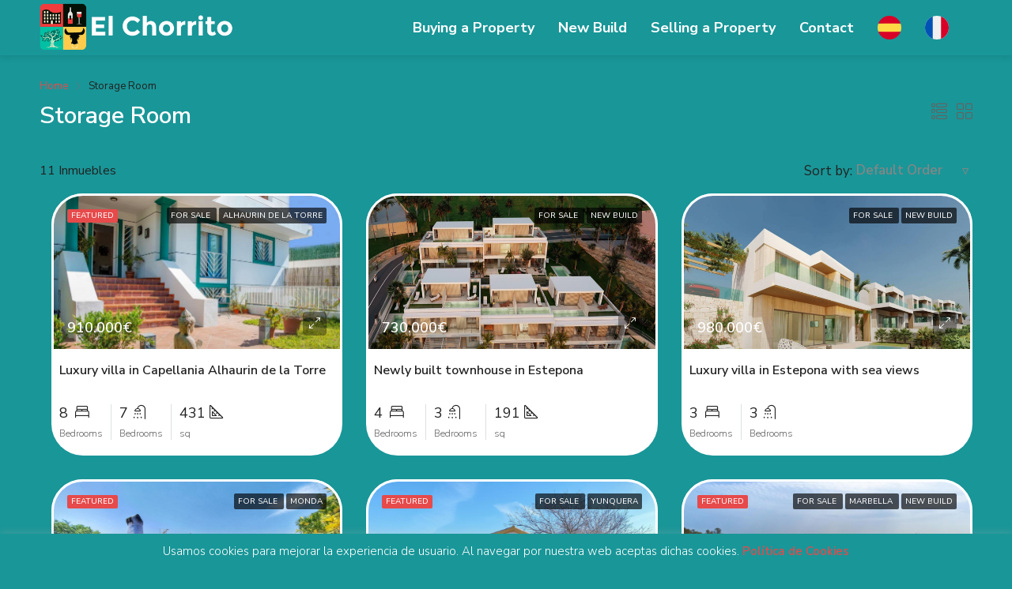

--- FILE ---
content_type: text/html; charset=UTF-8
request_url: https://elchorrito.es/en/destacada/storage-room/
body_size: 21140
content:
<!doctype html>
<html lang="en-US" prefix="og: https://ogp.me/ns#">
<head>
	<meta charset="UTF-8" />
	<meta name="viewport" content="width=device-width, initial-scale=1.0" />
	<link rel="profile" href="https://gmpg.org/xfn/11" />
    <meta name="format-detection" content="telephone=no">
	
<!-- Search Engine Optimization by Rank Math - https://rankmath.com/ -->
<title>Storage Room | El Chorrito Inmobiliaria</title>
<meta name="robots" content="follow, index, max-snippet:-1, max-video-preview:-1, max-image-preview:large"/>
<link rel="canonical" href="https://elchorrito.es/en/destacada/storage-room/" />
<meta property="og:locale" content="en_US" />
<meta property="og:type" content="article" />
<meta property="og:title" content="Storage Room | El Chorrito Inmobiliaria" />
<meta property="og:url" content="https://elchorrito.es/en/destacada/storage-room/" />
<meta property="og:site_name" content="El Chorrito Inmobiliaria" />
<meta name="twitter:card" content="summary_large_image" />
<meta name="twitter:title" content="Storage Room | El Chorrito Inmobiliaria" />
<meta name="twitter:label1" content="Properties" />
<meta name="twitter:data1" content="11" />
<script type="application/ld+json" class="rank-math-schema">{"@context":"https://schema.org","@graph":[{"@type":"Person","@id":"https://elchorrito.es/en/#person/","name":"El Chorrito","url":"https://elchorrito.es"},{"@type":"WebSite","@id":"https://elchorrito.es/en/#website/","url":"https://elchorrito.es/en/","name":"El Chorrito","publisher":{"@id":"https://elchorrito.es/en/#person/"},"inLanguage":"en-US"},{"@type":"CollectionPage","@id":"https://elchorrito.es/en/destacada/storage-room/#webpage","url":"https://elchorrito.es/en/destacada/storage-room/","name":"Storage Room | El Chorrito Inmobiliaria","isPartOf":{"@id":"https://elchorrito.es/en/#website/"},"inLanguage":"en-US"}]}</script>
<!-- /Rank Math WordPress SEO plugin -->

<link rel='dns-prefetch' href='//www.google.com' />
<link rel='dns-prefetch' href='//fonts.googleapis.com' />
<link rel='dns-prefetch' href='//www.googletagmanager.com' />
<link href='https://fonts.gstatic.com' crossorigin rel='preconnect' />
<link rel="alternate" type="application/rss+xml" title="El Chorrito Inmobiliaria &raquo; Feed" href="https://elchorrito.es/en/feed/" />
<link rel="alternate" type="application/rss+xml" title="El Chorrito Inmobiliaria &raquo; Comments Feed" href="https://elchorrito.es/en/comments/feed/" />
<link rel="alternate" type="application/rss+xml" title="El Chorrito Inmobiliaria &raquo; Storage Room Features Feed" href="https://elchorrito.es/en/destacada/storage-room/feed/" />
<style id='wp-img-auto-sizes-contain-inline-css' type='text/css'>
img:is([sizes=auto i],[sizes^="auto," i]){contain-intrinsic-size:3000px 1500px}
/*# sourceURL=wp-img-auto-sizes-contain-inline-css */
</style>
<style id='wp-emoji-styles-inline-css' type='text/css'>

	img.wp-smiley, img.emoji {
		display: inline !important;
		border: none !important;
		box-shadow: none !important;
		height: 1em !important;
		width: 1em !important;
		margin: 0 0.07em !important;
		vertical-align: -0.1em !important;
		background: none !important;
		padding: 0 !important;
	}
/*# sourceURL=wp-emoji-styles-inline-css */
</style>
<link rel='stylesheet' id='wp-block-library-css' href='https://elchorrito.es/wp-includes/css/dist/block-library/style.min.css' type='text/css' media='all' />
<style id='global-styles-inline-css' type='text/css'>
:root{--wp--preset--aspect-ratio--square: 1;--wp--preset--aspect-ratio--4-3: 4/3;--wp--preset--aspect-ratio--3-4: 3/4;--wp--preset--aspect-ratio--3-2: 3/2;--wp--preset--aspect-ratio--2-3: 2/3;--wp--preset--aspect-ratio--16-9: 16/9;--wp--preset--aspect-ratio--9-16: 9/16;--wp--preset--color--black: #000000;--wp--preset--color--cyan-bluish-gray: #abb8c3;--wp--preset--color--white: #ffffff;--wp--preset--color--pale-pink: #f78da7;--wp--preset--color--vivid-red: #cf2e2e;--wp--preset--color--luminous-vivid-orange: #ff6900;--wp--preset--color--luminous-vivid-amber: #fcb900;--wp--preset--color--light-green-cyan: #7bdcb5;--wp--preset--color--vivid-green-cyan: #00d084;--wp--preset--color--pale-cyan-blue: #8ed1fc;--wp--preset--color--vivid-cyan-blue: #0693e3;--wp--preset--color--vivid-purple: #9b51e0;--wp--preset--gradient--vivid-cyan-blue-to-vivid-purple: linear-gradient(135deg,rgb(6,147,227) 0%,rgb(155,81,224) 100%);--wp--preset--gradient--light-green-cyan-to-vivid-green-cyan: linear-gradient(135deg,rgb(122,220,180) 0%,rgb(0,208,130) 100%);--wp--preset--gradient--luminous-vivid-amber-to-luminous-vivid-orange: linear-gradient(135deg,rgb(252,185,0) 0%,rgb(255,105,0) 100%);--wp--preset--gradient--luminous-vivid-orange-to-vivid-red: linear-gradient(135deg,rgb(255,105,0) 0%,rgb(207,46,46) 100%);--wp--preset--gradient--very-light-gray-to-cyan-bluish-gray: linear-gradient(135deg,rgb(238,238,238) 0%,rgb(169,184,195) 100%);--wp--preset--gradient--cool-to-warm-spectrum: linear-gradient(135deg,rgb(74,234,220) 0%,rgb(151,120,209) 20%,rgb(207,42,186) 40%,rgb(238,44,130) 60%,rgb(251,105,98) 80%,rgb(254,248,76) 100%);--wp--preset--gradient--blush-light-purple: linear-gradient(135deg,rgb(255,206,236) 0%,rgb(152,150,240) 100%);--wp--preset--gradient--blush-bordeaux: linear-gradient(135deg,rgb(254,205,165) 0%,rgb(254,45,45) 50%,rgb(107,0,62) 100%);--wp--preset--gradient--luminous-dusk: linear-gradient(135deg,rgb(255,203,112) 0%,rgb(199,81,192) 50%,rgb(65,88,208) 100%);--wp--preset--gradient--pale-ocean: linear-gradient(135deg,rgb(255,245,203) 0%,rgb(182,227,212) 50%,rgb(51,167,181) 100%);--wp--preset--gradient--electric-grass: linear-gradient(135deg,rgb(202,248,128) 0%,rgb(113,206,126) 100%);--wp--preset--gradient--midnight: linear-gradient(135deg,rgb(2,3,129) 0%,rgb(40,116,252) 100%);--wp--preset--font-size--small: 13px;--wp--preset--font-size--medium: 20px;--wp--preset--font-size--large: 36px;--wp--preset--font-size--x-large: 42px;--wp--preset--spacing--20: 0.44rem;--wp--preset--spacing--30: 0.67rem;--wp--preset--spacing--40: 1rem;--wp--preset--spacing--50: 1.5rem;--wp--preset--spacing--60: 2.25rem;--wp--preset--spacing--70: 3.38rem;--wp--preset--spacing--80: 5.06rem;--wp--preset--shadow--natural: 6px 6px 9px rgba(0, 0, 0, 0.2);--wp--preset--shadow--deep: 12px 12px 50px rgba(0, 0, 0, 0.4);--wp--preset--shadow--sharp: 6px 6px 0px rgba(0, 0, 0, 0.2);--wp--preset--shadow--outlined: 6px 6px 0px -3px rgb(255, 255, 255), 6px 6px rgb(0, 0, 0);--wp--preset--shadow--crisp: 6px 6px 0px rgb(0, 0, 0);}:where(.is-layout-flex){gap: 0.5em;}:where(.is-layout-grid){gap: 0.5em;}body .is-layout-flex{display: flex;}.is-layout-flex{flex-wrap: wrap;align-items: center;}.is-layout-flex > :is(*, div){margin: 0;}body .is-layout-grid{display: grid;}.is-layout-grid > :is(*, div){margin: 0;}:where(.wp-block-columns.is-layout-flex){gap: 2em;}:where(.wp-block-columns.is-layout-grid){gap: 2em;}:where(.wp-block-post-template.is-layout-flex){gap: 1.25em;}:where(.wp-block-post-template.is-layout-grid){gap: 1.25em;}.has-black-color{color: var(--wp--preset--color--black) !important;}.has-cyan-bluish-gray-color{color: var(--wp--preset--color--cyan-bluish-gray) !important;}.has-white-color{color: var(--wp--preset--color--white) !important;}.has-pale-pink-color{color: var(--wp--preset--color--pale-pink) !important;}.has-vivid-red-color{color: var(--wp--preset--color--vivid-red) !important;}.has-luminous-vivid-orange-color{color: var(--wp--preset--color--luminous-vivid-orange) !important;}.has-luminous-vivid-amber-color{color: var(--wp--preset--color--luminous-vivid-amber) !important;}.has-light-green-cyan-color{color: var(--wp--preset--color--light-green-cyan) !important;}.has-vivid-green-cyan-color{color: var(--wp--preset--color--vivid-green-cyan) !important;}.has-pale-cyan-blue-color{color: var(--wp--preset--color--pale-cyan-blue) !important;}.has-vivid-cyan-blue-color{color: var(--wp--preset--color--vivid-cyan-blue) !important;}.has-vivid-purple-color{color: var(--wp--preset--color--vivid-purple) !important;}.has-black-background-color{background-color: var(--wp--preset--color--black) !important;}.has-cyan-bluish-gray-background-color{background-color: var(--wp--preset--color--cyan-bluish-gray) !important;}.has-white-background-color{background-color: var(--wp--preset--color--white) !important;}.has-pale-pink-background-color{background-color: var(--wp--preset--color--pale-pink) !important;}.has-vivid-red-background-color{background-color: var(--wp--preset--color--vivid-red) !important;}.has-luminous-vivid-orange-background-color{background-color: var(--wp--preset--color--luminous-vivid-orange) !important;}.has-luminous-vivid-amber-background-color{background-color: var(--wp--preset--color--luminous-vivid-amber) !important;}.has-light-green-cyan-background-color{background-color: var(--wp--preset--color--light-green-cyan) !important;}.has-vivid-green-cyan-background-color{background-color: var(--wp--preset--color--vivid-green-cyan) !important;}.has-pale-cyan-blue-background-color{background-color: var(--wp--preset--color--pale-cyan-blue) !important;}.has-vivid-cyan-blue-background-color{background-color: var(--wp--preset--color--vivid-cyan-blue) !important;}.has-vivid-purple-background-color{background-color: var(--wp--preset--color--vivid-purple) !important;}.has-black-border-color{border-color: var(--wp--preset--color--black) !important;}.has-cyan-bluish-gray-border-color{border-color: var(--wp--preset--color--cyan-bluish-gray) !important;}.has-white-border-color{border-color: var(--wp--preset--color--white) !important;}.has-pale-pink-border-color{border-color: var(--wp--preset--color--pale-pink) !important;}.has-vivid-red-border-color{border-color: var(--wp--preset--color--vivid-red) !important;}.has-luminous-vivid-orange-border-color{border-color: var(--wp--preset--color--luminous-vivid-orange) !important;}.has-luminous-vivid-amber-border-color{border-color: var(--wp--preset--color--luminous-vivid-amber) !important;}.has-light-green-cyan-border-color{border-color: var(--wp--preset--color--light-green-cyan) !important;}.has-vivid-green-cyan-border-color{border-color: var(--wp--preset--color--vivid-green-cyan) !important;}.has-pale-cyan-blue-border-color{border-color: var(--wp--preset--color--pale-cyan-blue) !important;}.has-vivid-cyan-blue-border-color{border-color: var(--wp--preset--color--vivid-cyan-blue) !important;}.has-vivid-purple-border-color{border-color: var(--wp--preset--color--vivid-purple) !important;}.has-vivid-cyan-blue-to-vivid-purple-gradient-background{background: var(--wp--preset--gradient--vivid-cyan-blue-to-vivid-purple) !important;}.has-light-green-cyan-to-vivid-green-cyan-gradient-background{background: var(--wp--preset--gradient--light-green-cyan-to-vivid-green-cyan) !important;}.has-luminous-vivid-amber-to-luminous-vivid-orange-gradient-background{background: var(--wp--preset--gradient--luminous-vivid-amber-to-luminous-vivid-orange) !important;}.has-luminous-vivid-orange-to-vivid-red-gradient-background{background: var(--wp--preset--gradient--luminous-vivid-orange-to-vivid-red) !important;}.has-very-light-gray-to-cyan-bluish-gray-gradient-background{background: var(--wp--preset--gradient--very-light-gray-to-cyan-bluish-gray) !important;}.has-cool-to-warm-spectrum-gradient-background{background: var(--wp--preset--gradient--cool-to-warm-spectrum) !important;}.has-blush-light-purple-gradient-background{background: var(--wp--preset--gradient--blush-light-purple) !important;}.has-blush-bordeaux-gradient-background{background: var(--wp--preset--gradient--blush-bordeaux) !important;}.has-luminous-dusk-gradient-background{background: var(--wp--preset--gradient--luminous-dusk) !important;}.has-pale-ocean-gradient-background{background: var(--wp--preset--gradient--pale-ocean) !important;}.has-electric-grass-gradient-background{background: var(--wp--preset--gradient--electric-grass) !important;}.has-midnight-gradient-background{background: var(--wp--preset--gradient--midnight) !important;}.has-small-font-size{font-size: var(--wp--preset--font-size--small) !important;}.has-medium-font-size{font-size: var(--wp--preset--font-size--medium) !important;}.has-large-font-size{font-size: var(--wp--preset--font-size--large) !important;}.has-x-large-font-size{font-size: var(--wp--preset--font-size--x-large) !important;}
/*# sourceURL=global-styles-inline-css */
</style>

<style id='classic-theme-styles-inline-css' type='text/css'>
/*! This file is auto-generated */
.wp-block-button__link{color:#fff;background-color:#32373c;border-radius:9999px;box-shadow:none;text-decoration:none;padding:calc(.667em + 2px) calc(1.333em + 2px);font-size:1.125em}.wp-block-file__button{background:#32373c;color:#fff;text-decoration:none}
/*# sourceURL=/wp-includes/css/classic-themes.min.css */
</style>
<link rel='stylesheet' id='cookie-law-info-css' href='https://elchorrito.es/wp-content/plugins/cookie-law-info/legacy/public/css/cookie-law-info-public.css' type='text/css' media='all' />
<link rel='stylesheet' id='cookie-law-info-gdpr-css' href='https://elchorrito.es/wp-content/plugins/cookie-law-info/legacy/public/css/cookie-law-info-gdpr.css' type='text/css' media='all' />
<link rel='stylesheet' id='css/e2pdf.frontend.global-css' href='https://elchorrito.es/wp-content/plugins/e2pdf/css/e2pdf.frontend.global.css' type='text/css' media='all' />
<link rel='stylesheet' id='wpml-legacy-horizontal-list-0-css' href='https://elchorrito.es/wp-content/plugins/sitepress-multilingual-cms/templates/language-switchers/legacy-list-horizontal/style.min.css' type='text/css' media='all' />
<link rel='stylesheet' id='wpml-menu-item-0-css' href='https://elchorrito.es/wp-content/plugins/sitepress-multilingual-cms/templates/language-switchers/menu-item/style.min.css' type='text/css' media='all' />
<style id='wpml-menu-item-0-inline-css' type='text/css'>
.wpml-ls-menu-item .wpml-ls-flag { margin-top: 20px; height: 30px !important; width: 30px !important; }
/*# sourceURL=wpml-menu-item-0-inline-css */
</style>
<link rel='stylesheet' id='houzez-all-css-css' href='https://elchorrito.es/wp-content/themes/houzez/css/all-css.css' type='text/css' media='all' />
<link rel='stylesheet' id='font-awesome-5-all-css' href='https://elchorrito.es/wp-content/themes/houzez/css/font-awesome/css/all.min.css' type='text/css' media='all' />
<link rel='stylesheet' id='houzez-style-css' href='https://elchorrito.es/wp-content/themes/houzez-child/style.css' type='text/css' media='all' />
<style id='houzez-style-inline-css' type='text/css'>

        @media (min-width: 1200px) {
          .container {
              max-width: 1210px;
          }
        }
        body {
            font-family: Nunito Sans;
            font-size: 16px;
            font-weight: 400;
            line-height: 19px;
            text-transform: ;
        }
        .main-nav,
        .dropdown-menu,
        .login-register,
        .btn.btn-create-listing,
        .logged-in-nav,
        .btn-phone-number {
          font-family: Nunito Sans;
          font-size: 18px;
          font-weight: 700;
          text-align: ;
          text-transform: ;
        }

        .btn,
        .form-control,
        .bootstrap-select .text,
        .sort-by-title,
        .woocommerce ul.products li.product .button {
          font-family: Nunito Sans;
          font-size: 16px; 
        }
        
        h1, h2, h3, h4, h5, h6, .item-title {
          font-family: Nunito Sans;
          font-weight: 600;
          text-transform: ;
        }

        .post-content-wrap h1, .post-content-wrap h2, .post-content-wrap h3, .post-content-wrap h4, .post-content-wrap h5, .post-content-wrap h6 {
          font-weight: 600;
          text-transform: ;
          text-align: ; 
        }

        .top-bar-wrap {
            font-family: Nunito Sans;
            font-size: 30px;
            font-weight: 300;
            line-height: 25px;
            text-align: ;
            text-transform: ;   
        }
        .footer-wrap {
            font-family: Nunito Sans;
            font-size: 16px;
            font-weight: 600;
            line-height: 25px;
            text-align: ;
            text-transform: ;
        }
        
        .header-v1 .header-inner-wrap,
        .header-v1 .navbar-logged-in-wrap {
            line-height: 60px;
            height: 60px; 
        }
        .header-v2 .header-top .navbar {
          height: 110px; 
        }

        .header-v2 .header-bottom .header-inner-wrap,
        .header-v2 .header-bottom .navbar-logged-in-wrap {
          line-height: 54px;
          height: 54px; 
        }

        .header-v3 .header-top .header-inner-wrap,
        .header-v3 .header-top .header-contact-wrap {
          height: 80px;
          line-height: 80px; 
        }
        .header-v3 .header-bottom .header-inner-wrap,
        .header-v3 .header-bottom .navbar-logged-in-wrap {
          line-height: 54px;
          height: 54px; 
        }
        .header-v4 .header-inner-wrap,
        .header-v4 .navbar-logged-in-wrap {
          line-height: 70px;
          height: 70px; 
        }
        .header-v5 .header-top .header-inner-wrap,
        .header-v5 .header-top .navbar-logged-in-wrap {
          line-height: 110px;
          height: 110px; 
        }
        .header-v5 .header-bottom .header-inner-wrap {
          line-height: 54px;
          height: 54px; 
        }
        .header-v6 .header-inner-wrap,
        .header-v6 .navbar-logged-in-wrap {
          height: 70px;
          line-height: 70px; 
        }
        @media (min-width: 1200px) {
            .header-v5 .header-top .container {
                max-width: 1170px;
            }
        }
    
      body,
      .main-wrap,
      .fw-property-documents-wrap h3 span, 
      .fw-property-details-wrap h3 span {
        background-color: #199698; 
      }
      .houzez-main-wrap-v2, .main-wrap.agent-detail-page-v2 {
        background-color: #ffffff;
      }

       body,
      .form-control,
      .bootstrap-select .text,
      .item-title a,
      .listing-tabs .nav-tabs .nav-link,
      .item-wrap-v2 .item-amenities li span,
      .item-wrap-v2 .item-amenities li:before,
      .item-parallax-wrap .item-price-wrap,
      .list-view .item-body .item-price-wrap,
      .property-slider-item .item-price-wrap,
      .page-title-wrap .item-price-wrap,
      .agent-information .agent-phone span a,
      .property-overview-wrap ul li strong,
      .mobile-property-title .item-price-wrap .item-price,
      .fw-property-features-left li a,
      .lightbox-content-wrap .item-price-wrap,
      .blog-post-item-v1 .blog-post-title h3 a,
      .blog-post-content-widget h4 a,
      .property-item-widget .right-property-item-widget-wrap .item-price-wrap,
      .login-register-form .modal-header .login-register-tabs .nav-link.active,
      .agent-list-wrap .agent-list-content h2 a,
      .agent-list-wrap .agent-list-contact li a,
      .agent-contacts-wrap li a,
      .menu-edit-property li a,
      .statistic-referrals-list li a,
      .chart-nav .nav-pills .nav-link,
      .dashboard-table-properties td .property-payment-status,
      .dashboard-mobile-edit-menu-wrap .bootstrap-select > .dropdown-toggle.bs-placeholder,
      .payment-method-block .radio-tab .control-text,
      .post-title-wrap h2 a,
      .lead-nav-tab.nav-pills .nav-link,
      .deals-nav-tab.nav-pills .nav-link,
      .btn-light-grey-outlined:hover,
      button:not(.bs-placeholder) .filter-option-inner-inner,
      .fw-property-floor-plans-wrap .floor-plans-tabs a,
      .products > .product > .item-body > a,
      .woocommerce ul.products li.product .price,
      .woocommerce div.product p.price, 
      .woocommerce div.product span.price,
      .woocommerce #reviews #comments ol.commentlist li .meta,
      .woocommerce-MyAccount-navigation ul li a,
      .activitiy-item-close-button a,
      .property-section-wrap li a {
       color: #222222; 
     }


    
      a,
      a:hover,
      a:active,
      a:focus,
      .primary-text,
      .btn-clear,
      .btn-apply,
      .btn-primary-outlined,
      .btn-primary-outlined:before,
      .item-title a:hover,
      .sort-by .bootstrap-select .bs-placeholder,
      .sort-by .bootstrap-select > .btn,
      .sort-by .bootstrap-select > .btn:active,
      .page-link,
      .page-link:hover,
      .accordion-title:before,
      .blog-post-content-widget h4 a:hover,
      .agent-list-wrap .agent-list-content h2 a:hover,
      .agent-list-wrap .agent-list-contact li a:hover,
      .agent-contacts-wrap li a:hover,
      .agent-nav-wrap .nav-pills .nav-link,
      .dashboard-side-menu-wrap .side-menu-dropdown a.active,
      .menu-edit-property li a.active,
      .menu-edit-property li a:hover,
      .dashboard-statistic-block h3 .fa,
      .statistic-referrals-list li a:hover,
      .chart-nav .nav-pills .nav-link.active,
      .board-message-icon-wrap.active,
      .post-title-wrap h2 a:hover,
      .listing-switch-view .switch-btn.active,
      .item-wrap-v6 .item-price-wrap,
      .listing-v6 .list-view .item-body .item-price-wrap,
      .woocommerce nav.woocommerce-pagination ul li a, 
      .woocommerce nav.woocommerce-pagination ul li span,
      .woocommerce-MyAccount-navigation ul li a:hover,
      .property-schedule-tour-form-wrap .control input:checked ~ .control__indicator,
      .property-schedule-tour-form-wrap .control:hover,
      .property-walkscore-wrap-v2 .score-details .houzez-icon,
      .login-register .btn-icon-login-register + .dropdown-menu a,
      .activitiy-item-close-button a:hover,
      .property-section-wrap li a:hover,
      .agent-detail-page-v2 .agent-nav-wrap .nav-link.active,
      .property-lightbox-v2-sections-navigation .slick-prev, 
      .property-lightbox-v2-sections-navigation .slick-next,
      .property-lightbox-v2-sections-navigation .slick-slide.current-section,
      .property-lightbox-v2-sections-navigation .nav-link.active {
        color: #e64a4b; 
      }
      
      .agent-list-position a {
        color: #e64a4b; 
      }

      .control input:checked ~ .control__indicator,
      .top-banner-wrap .nav-pills .nav-link,
      .btn-primary-outlined:hover,
      .page-item.active .page-link,
      .slick-prev:hover,
      .slick-prev:focus,
      .slick-next:hover,
      .slick-next:focus,
      .mobile-property-tools .nav-pills .nav-link.active,
      .login-register-form .modal-header,
      .agent-nav-wrap .nav-pills .nav-link.active,
      .board-message-icon-wrap .notification-circle,
      .primary-label,
      .fc-event, .fc-event-dot,
      .compare-table .table-hover > tbody > tr:hover,
      .post-tag,
      .datepicker table tr td.active.active,
      .datepicker table tr td.active.disabled,
      .datepicker table tr td.active.disabled.active,
      .datepicker table tr td.active.disabled.disabled,
      .datepicker table tr td.active.disabled:active,
      .datepicker table tr td.active.disabled:hover,
      .datepicker table tr td.active.disabled:hover.active,
      .datepicker table tr td.active.disabled:hover.disabled,
      .datepicker table tr td.active.disabled:hover:active,
      .datepicker table tr td.active.disabled:hover:hover,
      .datepicker table tr td.active.disabled:hover[disabled],
      .datepicker table tr td.active.disabled[disabled],
      .datepicker table tr td.active:active,
      .datepicker table tr td.active:hover,
      .datepicker table tr td.active:hover.active,
      .datepicker table tr td.active:hover.disabled,
      .datepicker table tr td.active:hover:active,
      .datepicker table tr td.active:hover:hover,
      .datepicker table tr td.active:hover[disabled],
      .datepicker table tr td.active[disabled],
      .ui-slider-horizontal .ui-slider-range,
      .btn-bubble {
        background-color: #e64a4b; 
      }

      .control input:checked ~ .control__indicator,
      .btn-primary-outlined,
      .page-item.active .page-link,
      .mobile-property-tools .nav-pills .nav-link.active,
      .agent-nav-wrap .nav-pills .nav-link,
      .agent-nav-wrap .nav-pills .nav-link.active,
      .chart-nav .nav-pills .nav-link.active,
      .dashaboard-snake-nav .step-block.active,
      .fc-event,
      .fc-event-dot,
      .property-schedule-tour-form-wrap .control input:checked ~ .control__indicator,
      .agent-detail-page-v2 .agent-nav-wrap .nav-link.active {
        border-color: #e64a4b; 
      }

      .slick-arrow:hover {
        background-color: rgba(230,74,75,1); 
      }

      .slick-arrow {
        background-color: #e64a4b; 
      }

      .property-banner .nav-pills .nav-link.active {
        background-color: rgba(230,74,75,1) !important; 
      }

      .property-navigation-wrap a.active {
        color: #e64a4b;
        -webkit-box-shadow: inset 0 -3px #e64a4b;
        box-shadow: inset 0 -3px #e64a4b; 
      }

      .btn-primary,
      .fc-button-primary,
      .woocommerce nav.woocommerce-pagination ul li a:focus, 
      .woocommerce nav.woocommerce-pagination ul li a:hover, 
      .woocommerce nav.woocommerce-pagination ul li span.current {
        color: #fff;
        background-color: #e64a4b;
        border-color: #e64a4b; 
      }
      .btn-primary:focus, .btn-primary:focus:active,
      .fc-button-primary:focus,
      .fc-button-primary:focus:active {
        color: #fff;
        background-color: #e64a4b;
        border-color: #e64a4b; 
      }
      .btn-primary:hover,
      .fc-button-primary:hover {
        color: #fff;
        background-color: #e64a4b;
        border-color: #e64a4b; 
      }
      .btn-primary:active, 
      .btn-primary:not(:disabled):not(:disabled):active,
      .fc-button-primary:active,
      .fc-button-primary:not(:disabled):not(:disabled):active {
        color: #fff;
        background-color: #e64a4b;
        border-color: #e64a4b; 
      }

      .btn-secondary,
      .woocommerce span.onsale,
      .woocommerce ul.products li.product .button,
      .woocommerce #respond input#submit.alt, 
      .woocommerce a.button.alt, 
      .woocommerce button.button.alt, 
      .woocommerce input.button.alt,
      .woocommerce #review_form #respond .form-submit input,
      .woocommerce #respond input#submit, 
      .woocommerce a.button, 
      .woocommerce button.button, 
      .woocommerce input.button {
        color: #fff;
        background-color: #e64a4b;
        border-color: #e64a4b; 
      }
      .woocommerce ul.products li.product .button:focus,
      .woocommerce ul.products li.product .button:active,
      .woocommerce #respond input#submit.alt:focus, 
      .woocommerce a.button.alt:focus, 
      .woocommerce button.button.alt:focus, 
      .woocommerce input.button.alt:focus,
      .woocommerce #respond input#submit.alt:active, 
      .woocommerce a.button.alt:active, 
      .woocommerce button.button.alt:active, 
      .woocommerce input.button.alt:active,
      .woocommerce #review_form #respond .form-submit input:focus,
      .woocommerce #review_form #respond .form-submit input:active,
      .woocommerce #respond input#submit:active, 
      .woocommerce a.button:active, 
      .woocommerce button.button:active, 
      .woocommerce input.button:active,
      .woocommerce #respond input#submit:focus, 
      .woocommerce a.button:focus, 
      .woocommerce button.button:focus, 
      .woocommerce input.button:focus {
        color: #fff;
        background-color: #e64a4b;
        border-color: #e64a4b; 
      }
      .btn-secondary:hover,
      .woocommerce ul.products li.product .button:hover,
      .woocommerce #respond input#submit.alt:hover, 
      .woocommerce a.button.alt:hover, 
      .woocommerce button.button.alt:hover, 
      .woocommerce input.button.alt:hover,
      .woocommerce #review_form #respond .form-submit input:hover,
      .woocommerce #respond input#submit:hover, 
      .woocommerce a.button:hover, 
      .woocommerce button.button:hover, 
      .woocommerce input.button:hover {
        color: #fff;
        background-color: #e64a4b;
        border-color: #e64a4b; 
      }
      .btn-secondary:active, 
      .btn-secondary:not(:disabled):not(:disabled):active {
        color: #fff;
        background-color: #e64a4b;
        border-color: #e64a4b; 
      }

      .btn-primary-outlined {
        color: #e64a4b;
        background-color: transparent;
        border-color: #e64a4b; 
      }
      .btn-primary-outlined:focus, .btn-primary-outlined:focus:active {
        color: #e64a4b;
        background-color: transparent;
        border-color: #e64a4b; 
      }
      .btn-primary-outlined:hover {
        color: #fff;
        background-color: #e64a4b;
        border-color: #e64a4b; 
      }
      .btn-primary-outlined:active, .btn-primary-outlined:not(:disabled):not(:disabled):active {
        color: #e64a4b;
        background-color: rgba(26, 26, 26, 0);
        border-color: #e64a4b; 
      }

      .btn-secondary-outlined {
        color: #e64a4b;
        background-color: transparent;
        border-color: #e64a4b; 
      }
      .btn-secondary-outlined:focus, .btn-secondary-outlined:focus:active {
        color: #e64a4b;
        background-color: transparent;
        border-color: #e64a4b; 
      }
      .btn-secondary-outlined:hover {
        color: #fff;
        background-color: #e64a4b;
        border-color: #e64a4b; 
      }
      .btn-secondary-outlined:active, .btn-secondary-outlined:not(:disabled):not(:disabled):active {
        color: #e64a4b;
        background-color: rgba(26, 26, 26, 0);
        border-color: #e64a4b; 
      }

      .btn-call {
        color: #e64a4b;
        background-color: transparent;
        border-color: #e64a4b; 
      }
      .btn-call:focus, .btn-call:focus:active {
        color: #e64a4b;
        background-color: transparent;
        border-color: #e64a4b; 
      }
      .btn-call:hover {
        color: #e64a4b;
        background-color: rgba(26, 26, 26, 0);
        border-color: #e64a4b; 
      }
      .btn-call:active, .btn-call:not(:disabled):not(:disabled):active {
        color: #e64a4b;
        background-color: rgba(26, 26, 26, 0);
        border-color: #e64a4b; 
      }
      .icon-delete .btn-loader:after{
          border-color: #e64a4b transparent #e64a4b transparent
      }
    
      .header-v1 {
        background-color: #199698;
        border-bottom: 1px solid #199698; 
      }

      .header-v1 a.nav-link {
        color: #FFFFFF; 
      }

      .header-v1 a.nav-link:hover,
      .header-v1 a.nav-link:active {
        color: #ef0909;
        background-color: rgba(25,150,152,1); 
      }
      .header-desktop .main-nav .nav-link {
          letter-spacing: 0px;
      }
    
      .header-v2 .header-top,
      .header-v5 .header-top,
      .header-v2 .header-contact-wrap {
        background-color: #ffffff; 
      }

      .header-v2 .header-bottom, 
      .header-v5 .header-bottom {
        background-color: #004274;
      }

      .header-v2 .header-contact-wrap .header-contact-right, .header-v2 .header-contact-wrap .header-contact-right a, .header-contact-right a:hover, header-contact-right a:active {
        color: #004274; 
      }

      .header-v2 .header-contact-left {
        color: #004274; 
      }

      .header-v2 .header-bottom,
      .header-v2 .navbar-nav > li,
      .header-v2 .navbar-nav > li:first-of-type,
      .header-v5 .header-bottom,
      .header-v5 .navbar-nav > li,
      .header-v5 .navbar-nav > li:first-of-type {
        border-color: rgba(0, 174, 255, 0.2);
      }

      .header-v2 a.nav-link,
      .header-v5 a.nav-link {
        color: #ffffff; 
      }

      .header-v2 a.nav-link:hover,
      .header-v2 a.nav-link:active,
      .header-v5 a.nav-link:hover,
      .header-v5 a.nav-link:active {
        color: #00aeff;
        background-color: rgba(0, 174, 255, 0.1); 
      }

      .header-v2 .header-contact-right a:hover, 
      .header-v2 .header-contact-right a:active,
      .header-v3 .header-contact-right a:hover, 
      .header-v3 .header-contact-right a:active {
        background-color: transparent;
      }

      .header-v2 .header-social-icons a,
      .header-v5 .header-social-icons a {
        color: #004274; 
      }
    
      .header-v3 .header-top {
        background-color: #004274; 
      }

      .header-v3 .header-bottom {
        background-color: #004274; 
      }

      .header-v3 .header-contact,
      .header-v3-mobile {
        background-color: #00aeff;
        color: #ffffff; 
      }

      .header-v3 .header-bottom,
      .header-v3 .login-register,
      .header-v3 .navbar-nav > li,
      .header-v3 .navbar-nav > li:first-of-type {
        border-color: rgba(0, 174, 239, 0.2); 
      }

      .header-v3 a.nav-link, 
      .header-v3 .header-contact-right a:hover, .header-v3 .header-contact-right a:active {
        color: #FFFFFF; 
      }

      .header-v3 a.nav-link:hover,
      .header-v3 a.nav-link:active {
        color: #00aeff;
        background-color: rgba(0, 174, 255, 0.1); 
      }

      .header-v3 .header-social-icons a {
        color: #004274; 
      }
    
      .header-v4 {
        background-color: #199698; 
      }

      .header-v4 a.nav-link {
        color: #ffffff; 
      }

      .header-v4 a.nav-link:hover,
      .header-v4 a.nav-link:active {
        color: #e64a4b;
        background-color: rgba(0,0,0,0); 
      }
    
      .header-v6 .header-top {
        background-color: #199698; 
      }

      .header-v6 a.nav-link {
        color: #FFFFFF; 
      }

      .header-v6 a.nav-link:hover,
      .header-v6 a.nav-link:active {
        color: #ffffff;
        background-color: rgba(25,150,152,1); 
      }

      .header-v6 .header-social-icons a {
        color: #FFFFFF; 
      }
    
      .header-mobile {
        background-color: transparent; 
      }
      .header-mobile .toggle-button-left,
      .header-mobile .toggle-button-right {
        color: #ffffff; 
      }

      .nav-mobile .logged-in-nav a,
      .nav-mobile .main-nav,
      .nav-mobile .navi-login-register {
        background-color: transparent; 
      }

      .nav-mobile .logged-in-nav a,
      .nav-mobile .main-nav .nav-item .nav-item a,
      .nav-mobile .main-nav .nav-item a,
      .navi-login-register .main-nav .nav-item a {
        color: #ffffff;
        border-bottom: 0px none transparent;
        background-color: transparent;
      }

      .nav-mobile .btn-create-listing,
      .navi-login-register .btn-create-listing {
        color: #fff;
        border: 1px solid #e64a4b;
        background-color: #e64a4b; 
      }

      .nav-mobile .btn-create-listing:hover, .nav-mobile .btn-create-listing:active,
      .navi-login-register .btn-create-listing:hover,
      .navi-login-register .btn-create-listing:active {
        color: #fff;
        border: 1px solid #e64a4b;
        background-color: rgba(0, 174, 255, 0.65); 
      }
    
      .header-transparent-wrap .header-v4 {
        background-color: transparent;
        border-bottom: 0px none rgba(0,0,0,0); 
      }

      .header-transparent-wrap .header-v4 a {
        color: #ffffff; 
      }

      .header-transparent-wrap .header-v4 a:hover,
      .header-transparent-wrap .header-v4 a:active {
        color: #e64a4b;
        background-color: rgba(255, 255, 255, 0.1); 
      }
    
      .main-nav .navbar-nav .nav-item .dropdown-menu,
      .login-register .login-register-nav li .dropdown-menu {
        background-color: rgba(25,150,152,1); 
      }

      .login-register .login-register-nav li .dropdown-menu:before {
          border-left-color: rgba(25,150,152,1);
          border-top-color: rgba(25,150,152,1);
      }

      .main-nav .navbar-nav .nav-item .nav-item a,
      .login-register .login-register-nav li .dropdown-menu .nav-item a {
        color: #ffffff;
        border-bottom: 1px solid transparent; 
      }

      .main-nav .navbar-nav .nav-item .nav-item a:hover,
      .main-nav .navbar-nav .nav-item .nav-item a:active,
      .login-register .login-register-nav li .dropdown-menu .nav-item a:hover {
        color: #ffffff; 
      }
      .main-nav .navbar-nav .nav-item .nav-item a:hover,
      .main-nav .navbar-nav .nav-item .nav-item a:active,
      .login-register .login-register-nav li .dropdown-menu .nav-item a:hover {
          background-color: rgba(0, 174, 255, 0.1);
      }
    
      .header-main-wrap .btn-create-listing {
        color: #ffffff;
        border: 1px solid #e64a4b;
        background-color: #e64a4b; 
      }

      .header-main-wrap .btn-create-listing:hover,
      .header-main-wrap .btn-create-listing:active {
        color: rgba(255, 255, 255, 0.99);
        border: 1px solid #e64a4b;
        background-color: rgba(230,74,75,1); 
      }
    
      .header-transparent-wrap .header-v4 .btn-create-listing {
        color: #ffffff;
        border: 1px solid #ffffff;
        background-color: rgba(255, 255, 255, 0.2); 
      }

      .header-transparent-wrap .header-v4 .btn-create-listing:hover,
      .header-transparent-wrap .header-v4 .btn-create-listing:active {
        color: rgba(255,255,255,1);
        border: 1px solid #e64a4b;
        background-color: rgba(230,74,75,1); 
      }
    
      .header-transparent-wrap .logged-in-nav a,
      .logged-in-nav a {
        color: #1c2d41;
        border-color: #ffffff;
        background-color: #FFFFFF; 
      }

      .header-transparent-wrap .logged-in-nav a:hover,
      .header-transparent-wrap .logged-in-nav a:active,
      .logged-in-nav a:hover,
      .logged-in-nav a:active {
        color: #e64a4b;
        background-color: ;
        border-color: #ffffff; 
      }
    
      .form-control::-webkit-input-placeholder,
      .search-banner-wrap ::-webkit-input-placeholder,
      .advanced-search ::-webkit-input-placeholder,
      .advanced-search-banner-wrap ::-webkit-input-placeholder,
      .overlay-search-advanced-module ::-webkit-input-placeholder {
        color: #ffffff; 
      }
      .bootstrap-select > .dropdown-toggle.bs-placeholder, 
      .bootstrap-select > .dropdown-toggle.bs-placeholder:active, 
      .bootstrap-select > .dropdown-toggle.bs-placeholder:focus, 
      .bootstrap-select > .dropdown-toggle.bs-placeholder:hover {
        color: #ffffff; 
      }
      .form-control::placeholder,
      .search-banner-wrap ::-webkit-input-placeholder,
      .advanced-search ::-webkit-input-placeholder,
      .advanced-search-banner-wrap ::-webkit-input-placeholder,
      .overlay-search-advanced-module ::-webkit-input-placeholder {
        color: #ffffff; 
      }

      .search-banner-wrap ::-moz-placeholder,
      .advanced-search ::-moz-placeholder,
      .advanced-search-banner-wrap ::-moz-placeholder,
      .overlay-search-advanced-module ::-moz-placeholder {
        color: #ffffff; 
      }

      .search-banner-wrap :-ms-input-placeholder,
      .advanced-search :-ms-input-placeholder,
      .advanced-search-banner-wrap ::-ms-input-placeholder,
      .overlay-search-advanced-module ::-ms-input-placeholder {
        color: #ffffff; 
      }

      .search-banner-wrap :-moz-placeholder,
      .advanced-search :-moz-placeholder,
      .advanced-search-banner-wrap :-moz-placeholder,
      .overlay-search-advanced-module :-moz-placeholder {
        color: #ffffff; 
      }

      .advanced-search .form-control,
      .advanced-search .bootstrap-select > .btn,
      .location-trigger,
      .vertical-search-wrap .form-control,
      .vertical-search-wrap .bootstrap-select > .btn,
      .step-search-wrap .form-control,
      .step-search-wrap .bootstrap-select > .btn,
      .advanced-search-banner-wrap .form-control,
      .advanced-search-banner-wrap .bootstrap-select > .btn,
      .search-banner-wrap .form-control,
      .search-banner-wrap .bootstrap-select > .btn,
      .overlay-search-advanced-module .form-control,
      .overlay-search-advanced-module .bootstrap-select > .btn,
      .advanced-search-v2 .advanced-search-btn,
      .advanced-search-v2 .advanced-search-btn:hover {
        border-color: #ffffff; 
      }

      .advanced-search-nav,
      .search-expandable,
      .overlay-search-advanced-module {
        background-color: #E64A4B; 
      }
      .btn-search {
        color: #ffffff;
        background-color: #e64a4b;
        border-color: #e64a4b;
      }
      .btn-search:hover, .btn-search:active  {
        color: #ffffff;
        background-color: #e64a4b;
        border-color: #e64a4b;
      }
      .advanced-search-btn {
        color: #ffffff;
        background-color: #e64a4b;
        border-color: #e64a4b; 
      }
      .advanced-search-btn:hover, .advanced-search-btn:active {
        color: #e64a4b;
        background-color: #e64a4b;
        border-color: #e64a4b; 
      }
      .advanced-search-btn:focus {
        color: #ffffff;
        background-color: #e64a4b;
        border-color: #e64a4b; 
      }
      .search-expandable-label {
        color: #ffffff;
        background-color: #e64a4b;
      }
      .advanced-search-nav {
        padding-top: 10px;
        padding-bottom: 10px;
      }
      .features-list-wrap .control--checkbox,
      .features-list-wrap .control--radio,
      .range-text, 
      .features-list-wrap .control--checkbox, 
      .features-list-wrap .btn-features-list, 
      .overlay-search-advanced-module .search-title, 
      .overlay-search-advanced-module .overlay-search-module-close {
          color: #FFFFFF;
      }
      .advanced-search-half-map {
        background-color: #FFFFFF; 
      }
      .advanced-search-half-map .range-text, 
      .advanced-search-half-map .features-list-wrap .control--checkbox, 
      .advanced-search-half-map .features-list-wrap .btn-features-list {
          color: #E64A4B;
      }
    
      .save-search-btn {
          border-color: #e64a4b ;
          background-color: transparent ;
          color: #e64a4b ;
      }
      .save-search-btn:hover,
      .save-search-btn:active {
          border-color: #e64a4b;
          background-color: #e64a4b ;
          color: #ffffff ;
      }
    .label-featured {
      background-color: #e64a4b;
      color: #ffffff; 
    }
    
    .dashboard-side-wrap {
      background-color: #e64a4b; 
    }

    .side-menu a {
      color: #ffffff; 
    }

    .side-menu a.active,
    .side-menu .side-menu-parent-selected > a,
    .side-menu-dropdown a,
    .side-menu a:hover {
      color: #ffffff; 
    }
    .dashboard-side-menu-wrap .side-menu-dropdown a.active {
      color: #e64a4b
    }
    
      .detail-wrap {
        background-color: rgba(255,255,255,1);
        border-color: #ffffff; 
      }
    .top-bar-wrap,
    .top-bar-wrap .dropdown-menu,
    .switcher-wrap .dropdown-menu {
      background-color: #e64a4b;
    }
    .top-bar-wrap a,
    .top-bar-contact,
    .top-bar-slogan,
    .top-bar-wrap .btn,
    .top-bar-wrap .dropdown-menu,
    .switcher-wrap .dropdown-menu,
    .top-bar-wrap .navbar-toggler {
      color: #ffffff;
    }
    .top-bar-wrap a:hover,
    .top-bar-wrap a:active,
    .top-bar-wrap .btn:hover,
    .top-bar-wrap .btn:active,
    .top-bar-wrap .dropdown-menu li:hover,
    .top-bar-wrap .dropdown-menu li:active,
    .switcher-wrap .dropdown-menu li:hover,
    .switcher-wrap .dropdown-menu li:active {
      color: ;
    }
    .class-energy-indicator:nth-child(1) {
        background-color: #33a357;
    }
    .class-energy-indicator:nth-child(2) {
        background-color: #79b752;
    }
    .class-energy-indicator:nth-child(3) {
        background-color: #c3d545;
    }
    .class-energy-indicator:nth-child(4) {
        background-color: #fff12c;
    }
    .class-energy-indicator:nth-child(5) {
        background-color: #edb731;
    }
    .class-energy-indicator:nth-child(6) {
        background-color: #d66f2c;
    }
    .class-energy-indicator:nth-child(7) {
        background-color: #cc232a;
    }
    .class-energy-indicator:nth-child(8) {
        background-color: #cc232a;
    }
    .class-energy-indicator:nth-child(9) {
        background-color: #cc232a;
    }
    .class-energy-indicator:nth-child(10) {
        background-color: #cc232a;
    }
    
      .agent-detail-page-v2 .agent-profile-wrap { background-color:#0e4c7b }
      .agent-detail-page-v2 .agent-list-position a, .agent-detail-page-v2 .agent-profile-header h1, .agent-detail-page-v2 .rating-score-text, .agent-detail-page-v2 .agent-profile-address address, .agent-detail-page-v2 .badge-success { color:#ffffff }

      .agent-detail-page-v2 .all-reviews, .agent-detail-page-v2 .agent-profile-cta a { color:#00aeff }
    
    .footer-top-wrap {
      background-color: #199698; 
    }

    .footer-bottom-wrap {
      background-color: #199698; 
    }

    .footer-top-wrap,
    .footer-top-wrap a,
    .footer-bottom-wrap,
    .footer-bottom-wrap a,
    .footer-top-wrap .property-item-widget .right-property-item-widget-wrap .item-amenities,
    .footer-top-wrap .property-item-widget .right-property-item-widget-wrap .item-price-wrap,
    .footer-top-wrap .blog-post-content-widget h4 a,
    .footer-top-wrap .blog-post-content-widget,
    .footer-top-wrap .form-tools .control,
    .footer-top-wrap .slick-dots li.slick-active button:before,
    .footer-top-wrap .slick-dots li button::before,
    .footer-top-wrap .widget ul:not(.item-amenities):not(.item-price-wrap):not(.contact-list):not(.dropdown-menu):not(.nav-tabs) li span {
      color: #ffffff; 
    }
    
          .footer-top-wrap a:hover,
          .footer-bottom-wrap a:hover,
          .footer-top-wrap .blog-post-content-widget h4 a:hover {
            color: rgba(230,74,75,1); 
          }
        .houzez-osm-cluster {
            background-image: url(https://demo17.houzez.co/wp-content/themes/houzez/img/map/cluster-icon.png);
            text-align: center;
            color: #fff;
            width: 48px;
            height: 48px;
            line-height: 48px;
        }
    .header-main-wrap {
    box-shadow: 0px 3px 8px 0px rgba(0, 0, 0, 0.1);
}				
.property-detail-v4 .cS-hidden {
    opacity: 1;
    max-height: 750px;
    height: auto;
}
.property-detail-v3 .cS-hidden {
    opacity: 1;
    max-height: 500px;
    height: auto;
}				
.grid-view .item-wrap {
  padding: 2px 2px 0;
}
/*# sourceURL=houzez-style-inline-css */
</style>
<link rel="preload" as="style" href="https://fonts.googleapis.com/css?family=Nunito%20Sans:200,300,400,500,600,700,800,900,200italic,300italic,400italic,500italic,600italic,700italic,800italic,900italic&#038;display=swap" /><link rel="stylesheet" href="https://fonts.googleapis.com/css?family=Nunito%20Sans:200,300,400,500,600,700,800,900,200italic,300italic,400italic,500italic,600italic,700italic,800italic,900italic&#038;display=swap" media="print" onload="this.media='all'"><noscript><link rel="stylesheet" href="https://fonts.googleapis.com/css?family=Nunito%20Sans:200,300,400,500,600,700,800,900,200italic,300italic,400italic,500italic,600italic,700italic,800italic,900italic&#038;display=swap" /></noscript><script type="text/javascript" src="https://elchorrito.es/wp-includes/js/jquery/jquery.min.js" id="jquery-core-js"></script>
<script type="text/javascript" src="https://elchorrito.es/wp-includes/js/jquery/jquery-migrate.min.js" id="jquery-migrate-js"></script>
<script type="text/javascript" id="cookie-law-info-js-extra">
/* <![CDATA[ */
var Cli_Data = {"nn_cookie_ids":[],"cookielist":[],"non_necessary_cookies":[],"ccpaEnabled":"","ccpaRegionBased":"","ccpaBarEnabled":"","strictlyEnabled":["necessary","obligatoire"],"ccpaType":"gdpr","js_blocking":"1","custom_integration":"","triggerDomRefresh":"","secure_cookies":""};
var cli_cookiebar_settings = {"animate_speed_hide":"500","animate_speed_show":"500","background":"#199698","border":"#b1a6a6c2","border_on":"","button_1_button_colour":"#e64a4b","button_1_button_hover":"#b83b3c","button_1_link_colour":"#fff","button_1_as_button":"1","button_1_new_win":"","button_2_button_colour":"#333","button_2_button_hover":"#292929","button_2_link_colour":"#e64a4b","button_2_as_button":"","button_2_hidebar":"","button_3_button_colour":"#e64a4b","button_3_button_hover":"#b83b3c","button_3_link_colour":"#ffffff","button_3_as_button":"1","button_3_new_win":"","button_4_button_colour":"#dedfe0","button_4_button_hover":"#b2b2b3","button_4_link_colour":"#333333","button_4_as_button":"1","button_7_button_colour":"#e64a4b","button_7_button_hover":"#b83b3c","button_7_link_colour":"#fff","button_7_as_button":"1","button_7_new_win":"","font_family":"inherit","header_fix":"","notify_animate_hide":"1","notify_animate_show":"","notify_div_id":"#cookie-law-info-bar","notify_position_horizontal":"right","notify_position_vertical":"bottom","scroll_close":"1","scroll_close_reload":"","accept_close_reload":"","reject_close_reload":"","showagain_tab":"","showagain_background":"#fff","showagain_border":"#000","showagain_div_id":"#cookie-law-info-again","showagain_x_position":"100px","text":"#ffffff","show_once_yn":"","show_once":"10000","logging_on":"","as_popup":"","popup_overlay":"1","bar_heading_text":"","cookie_bar_as":"banner","popup_showagain_position":"bottom-right","widget_position":"left"};
var log_object = {"ajax_url":"https://elchorrito.es/wp-admin/admin-ajax.php"};
//# sourceURL=cookie-law-info-js-extra
/* ]]> */
</script>
<script type="text/javascript" src="https://elchorrito.es/wp-content/plugins/cookie-law-info/legacy/public/js/cookie-law-info-public.js" id="cookie-law-info-js"></script>
<script type="text/javascript" src="https://elchorrito.es/wp-content/plugins/e2pdf/js/e2pdf.frontend.js" id="js/e2pdf.frontend-js"></script>
<link rel="https://api.w.org/" href="https://elchorrito.es/en/wp-json/" /><link rel="alternate" title="JSON" type="application/json" href="https://elchorrito.es/en/wp-json/wp/v2/property_feature/717" /><link rel="EditURI" type="application/rsd+xml" title="RSD" href="https://elchorrito.es/xmlrpc.php?rsd" />
<meta name="generator" content="WordPress 6.9" />
<meta name="generator" content="WPML ver:4.8.4 stt:1,4,2;" />
<meta name="generator" content="Redux 4.5.8" /><meta name="generator" content="Site Kit by Google 1.164.0" /><!-- Favicon --><link rel="shortcut icon" href="https://elchorrito.es/wp-content/uploads/el-chorrito-inmobiliaria-venta-alquiler-propiedades.png"><!-- Apple iPhone Icon --><link rel="apple-touch-icon-precomposed" href="https://elchorrito.es/wp-content/uploads/el-chorrito-inmobiliaria-venta-alquiler-propiedades.png"><!-- Apple iPhone Retina Icon --><link rel="apple-touch-icon-precomposed" sizes="114x114" href="https://elchorrito.es/wp-content/uploads/el-chorrito-inmobiliaria-venta-alquiler-propiedades.png"><!-- Apple iPhone Icon --><link rel="apple-touch-icon-precomposed" sizes="72x72" href="https://elchorrito.es/wp-content/uploads/el-chorrito-inmobiliaria-venta-alquiler-propiedades.png"><meta name="generator" content="Elementor 3.32.5; features: additional_custom_breakpoints; settings: css_print_method-internal, google_font-enabled, font_display-auto">
			<style>
				.e-con.e-parent:nth-of-type(n+4):not(.e-lazyloaded):not(.e-no-lazyload),
				.e-con.e-parent:nth-of-type(n+4):not(.e-lazyloaded):not(.e-no-lazyload) * {
					background-image: none !important;
				}
				@media screen and (max-height: 1024px) {
					.e-con.e-parent:nth-of-type(n+3):not(.e-lazyloaded):not(.e-no-lazyload),
					.e-con.e-parent:nth-of-type(n+3):not(.e-lazyloaded):not(.e-no-lazyload) * {
						background-image: none !important;
					}
				}
				@media screen and (max-height: 640px) {
					.e-con.e-parent:nth-of-type(n+2):not(.e-lazyloaded):not(.e-no-lazyload),
					.e-con.e-parent:nth-of-type(n+2):not(.e-lazyloaded):not(.e-no-lazyload) * {
						background-image: none !important;
					}
				}
			</style>
			<script type="text/javascript" id="google_gtagjs" src="https://www.googletagmanager.com/gtag/js?id=G-MDXVN8CHQJ" async="async"></script>
<script type="text/javascript" id="google_gtagjs-inline">
/* <![CDATA[ */
window.dataLayer = window.dataLayer || [];function gtag(){dataLayer.push(arguments);}gtag('js', new Date());gtag('config', 'G-MDXVN8CHQJ', {} );
/* ]]> */
</script>
<link rel="icon" href="https://elchorrito.es/wp-content/uploads/elementor/thumbs/el-chorrito-inmobiliaria-venta-alquiler-propiedades-peu9w218aah1vr99q73eylg2vp0cx4qew6n5126s40.png" sizes="32x32" />
<link rel="icon" href="https://elchorrito.es/wp-content/uploads/elementor/thumbs/el-chorrito-inmobiliaria-venta-alquiler-propiedades-peu9w218aah1vr99q73eylg2vp0cx4qew6n5126s40.png" sizes="192x192" />
<link rel="apple-touch-icon" href="https://elchorrito.es/wp-content/uploads/elementor/thumbs/el-chorrito-inmobiliaria-venta-alquiler-propiedades-peu9w218aah1vr99q73eylg2vp0cx4qew6n5126s40.png" />
<meta name="msapplication-TileImage" content="https://elchorrito.es/wp-content/uploads/elementor/thumbs/el-chorrito-inmobiliaria-venta-alquiler-propiedades-peu9w219i59hhrf053yl2oafx17zkvy4rz8b6go054.png" />
		<style type="text/css" id="wp-custom-css">
			.single-property .header-v4 {
  box-shadow: 0px 3px 8px 0px rgba(0, 0, 0, 0.1);
}	
.page-title{
	color: #ffffff;
}
.page-title-wrap .item-address{
	color:#ffffff;
}
.breadcrumb-item.active {
    color: #ef4626;
}
.page-title-wrap .item-price-wrap .item-price{
	color:#ffffff;
}
.page-title-wrap .item-price-wrap .item-sub-price {
    color: #ffffff;
}
.grid-view .item-footer {
display: none}
.block-title-wrap {
    color:#ffffff;
}
.property-slider-item .item-price-wrap {
    top: auto !important;
}
.block-title-wrap h2{
	color:#000;
}
.block-title-wrap{
	color:#000;
}
.btn-item {
    bottom: 40px;
}
.wbel_post_slider_wrapper {
    padding-left: 10px;
    padding-right: 10px;
}
.slick-prev, .slick-next {
    display: none !important;
}
.slick-next .slick-arrow{
	display:none !important;
}
.btn-load-more {
    border-radius: 30px;
}
.advanced-search-btn {
    display: none;
}
.flex-search {
    -ms-flex-preferred-size: 130px;
    flex-basis: auto;
    padding: 0 0 0 0;
}
.advanced-search-nav {
    border-radius: 50px;
	  width:98%;
		margin-left: 1%;
}
.advanced-search-nav {
    padding-top: 30px;
    padding-bottom: 30px;
    margin-top: 20px;

}
.bootstrap-select > .dropdown-toggle.bs-placeholder, .bootstrap-select > .dropdown-toggle.bs-placeholder:active, .bootstrap-select > .dropdown-toggle.bs-placeholder:focus, .bootstrap-select > .dropdown-toggle.bs-placeholder:hover {
    color: #a1a7a8;
}
.search-banner-wrap ::placeholder, .advanced-search ::placeholder, .advanced-search-banner-wrap ::placeholder, .overlay-search-advanced-module ::placeholder {
    color: #868686;
	  font-weight: 600;
}
.bootstrap-select .dropdown-toggle::after {
    color: #868686;
}
.advanced-search .form-control{
	    border-radius: 30px;
}
.advanced-search .form-control {
    border-radius: 30px;
}
.advanced-search .form-control, .advanced-search .bootstrap-select > .btn, .location-trigger, .vertical-search-wrap .form-control, .vertical-search-wrap .bootstrap-select > .btn, .step-search-wrap .form-control, .step-search-wrap .bootstrap-select > .btn, .advanced-search-banner-wrap .form-control, .advanced-search-banner-wrap .bootstrap-select > .btn, .search-banner-wrap .form-control, .search-banner-wrap .bootstrap-select > .btn, .overlay-search-advanced-module .form-control, .overlay-search-advanced-module .bootstrap-select > .btn, .advanced-search-v2 .advanced-search-btn, .advanced-search-v2 .advanced-search-btn:hover {
    border-color: #868686;
    border-radius: 30px;
}
.advanced-search-nav, .search-expandable, .overlay-search-advanced-module {
    background-color: #ffffff;
	  padding-left: 18px;
    padding-right: 18px;
}
.btn-search {
    border-radius: 40px;
	  width:200px;
	  font-weight:700;
	  font-size:17px;
}
.dropdown-toggle.bs-placeholder, .bootstrap-select > .dropdown-toggle.bs-placeholder:active, .bootstrap-select > .dropdown-toggle.bs-placeholder:focus, .bootstrap-select > .dropdown-toggle.bs-placeholder:hover {
    color: #868686;
}
	.bootstrap-select .filter-option-inner {
    color: #868686;
		font-weight: 600;
}
.btn, .form-control, .bootstrap-select .text, .sort-by-title, .woocommerce ul.products li.product .button {    font-size: 17px;
}
.half-map-wrap .page-title-wrap {
    display: none;
}
.half-map-wrap {
    padding-top: 20px;
}
.btn-secondary:focus, .btn-secondary:focus:active {
    color: #fff;
    background-color: #e64a4b;
    border-color: #e64a4b;
	}
.half-map-right-wrap {
    overflow-y: inherit;
}
/* hide scrollbar but allow scrolling */
div {
  -ms-overflow-style: none; /* for Internet Explorer, Edge */
  scrollbar-width: none; /* for Firefox */
}
div::-webkit-scrollbar {
  display: none; /* for Chrome, Safari, and Opera */
}
.nav-mobile .main-nav{
font-size: 25px;
line-height: 30px;
margin-top: 30px;
}
.page-title-wrap .item-address {    display: none;
}
.form-control::placeholder, .search-banner-wrap ::-webkit-input-placeholder, .advanced-search ::-webkit-input-placeholder, .advanced-search-banner-wrap ::-webkit-input-placeholder, .overlay-search-advanced-module ::-webkit-input-placeholder{
color: #868686;
}
.form-control{
	color:#868686;
}
.mobile-property-title .item-address {
    display: none;
}
.property-detail-wrap .block-title-wrap .small-text {
    display: none;
}
.mobile-property-title .page-title {
    color: #222222;
}
.block-title-wrap {
    border-bottom: 0px solid #dce0e0;
	padding-bottom: 5px;
}
.similar-property-wrap {
    border-bottom: 0px solid #dce0e0;
}
.property-overview-wrap ul .property-overview-item {
    margin-bottom: 5px;
}
.single-property .header-v4 {
    background-color: transparent;
    position: absolute;
    z-index: 4;
	  width: 100%;
}
.similar-property-wrap .block-title-wrap h2 {
    color: #fff;
}
.single-property .listing-tabs .nav-tabs .nav-link {
    min-width: 100px;
    border-top-left-radius: 5px;
    border-top-right-radius: 5px;}

.wb_ps_single_item {
    background: #fff;
    border-radius: 40px;
    border-style: solid;
    border-width: 5px;
	border-color: #FFFFFF;
}

.wb_ps_thumbnail img {
    border-radius: 40px 40px 0 0;
}
.grid-view .item-wrap {
    border-style: solid;
border-width: 0px;
border-color: #FFFFFF;
border-radius: 40px 40px 40px 40px;
}
.hover-effect{
	border-style:solid;
	border-color:#fff;
	border-top-left-radius:40px;
	border-top-right-radius:40px;
}
.grid-view .item-wrap.item-wrap-no-frame .hover-effect {
    border-radius: 40px 40px 0 0;
}
.hover-effect::before{
	background-image: linear-gradient(to bottom, rgba(0, 0, 0, 0) 0%, rgba(0, 0, 0, 0) 0%, rgba(0, 0, 0, 0) 50%, rgba(0, 0, 0, 0.1) 100%);
	   border-width: 0px;
    border-style: solid;
    border-color: #fff;
    border-top-left-radius: 40px;
    border-top-right-radius: 40px;
}
@media (max-width: 767.98px) {
.property-overview-wrap .property-overview-data .flex-fill {
    width: calc(100% / 2);
    display: inline-table;
	}
}
.houzez-gdpr-agreement.elementor-col-100 {
	line-height: 0px;
}
.form-group.captcha_wrapper.houzez-grecaptcha-v2 {
transform:scale(0.86);
transform-origin:0 0;
}
.rc-anchor-light.rc-anchor-normal {
  border: 0px solid #d3d3d3;
}
.grid-view {
    margin-right: -15px;
    margin-left: 0;

}
.bootstrap-select .dropdown-toggle::after {
  border-style: none;
}
.bootstrap-select .dropdown-toggle::after {
    content: "\25BD";
}
.elementor-field-group .elementor-select-wrapper:before{
	display:none;
}
.bootstrap-select .bs-ok-default:after{
	display:none;
}
.img-fluid {
	border-radius:0px 0px 0 0;
	border-style: solid;
border-width: 0px;
border-color: #FFFFFF;
}
.icon-video-player-movie-1:before {
 content:"\e95f"
}
.icon-surveillance-360-camera:before {
 content:"\e95c"
}
.wb_ps_single_item * {
    box-sizing: border-box;
    border-top-left-radius: 40px !important;
    border-top-right-radius: 40px !important;
}

.page-title-wrap .item-tool span {
  color: #fff;
}
.page-title-wrap .item-tool span {
  color: #fff;
  border: 1px solid #fff;
}
.page-title-wrap .item-tool span:hover {
  background-color: rgba(250, 229, 229, 0.25);
}
.slick-dots {
  position: relative;
	bottom: 0px;
}
.overlay-search-advanced-module.open {
  background-color: #199698;
}
.advanced-search .form-control {
	border-color: #ffffff;
border-radius: 30px;
background-color: #E64A4B;
}
.search-icon::before {
  color: #fff;
}
.search-banner-wrap ::placeholder, .advanced-search ::placeholder, .advanced-search-banner-wrap ::placeholder{
  color: #fff !important;
	font-weight: 700;
  text-align: center;
}
.overlay-search-advanced-module .form-control {
	color: #868686;
}
.nav-mobile .main-nav .navbar-nav {
  text-align: center !important;
}
.search-icon input {
  padding-left: 0px;
}
.search-icon::before {
  display: none;
}
.bootstrap-select .filter-option-inner {
  color: #868686;
}
.overlay-search-advanced-module .search-title{
	font-weight: 700;
}
.icon-close::before {
  font-weight: 700;
}
.overlay-search-advanced-module .row div[class^="col-"].btn-search {
  width: 100%;
}
.back-to-top-wrap .btn-back-to-top {
  display: none !important;
}
.icon-single-neutral::before {
  display: none;
}
.header-transparent-wrap .header-v4 a:active, .header-transparent-wrap .header-v4 a:hover {
  background-color: transparent;
}
@media (min-width: 1200px){
.slick-slide img{
	  width:100%;
	}
	.listing-featured-thumb{
		height:200px;
	}
	.page-title-wrap .item-price-wrap .item-price {
    margin-top: 5px;
}
.single-property .header-v4 {
  box-shadow: 0px 3px 8px 0px rgba(0, 0, 0, 0.1);
}
.property-banner .nav {
  top: 80px;
	}
	.property-detail-v5 .page-title-wrap{
		padding-top: 30px;
	}
}
.cli-plugin-main-link {
    text-decoration: none;
}
.btn-load-more {
  font-weight: 700;
}
.item-wrap-v5 .item-tool span {
  display: none;
}
.bs-math-captcha{
	color:#ffffff;
}
.btn:disabled {
  opacity: 1;
}
.rounded{
	border-radius:30px !important;
}
.agent-information {
	padding-left: 0px;}
.grecaptcha-badge { 
    visibility: hidden;
}
.property-form-tabs .nav-tabs .nav-link.active{
	background:#fff
}
.property-form-tabs .nav-tabs .nav-link {
	background: #ebebeb;
  color: #000000; }
}
.grid-view .item-wrap {
  padding: 2px 2px 0 !important;
}
.fondohojab {
	background-image: url("https://elchorrito.es/wp-content/uploads/fondohojasB.jpg");
} 
.houzez-status-tabs {
  justify-content: center;
}
.item-body {
  padding: 15px 15px 20px 10px !important;
}
.item-header {
  width: 100%;
}
@media (min-width: 1200px) {
.wp-post-image {
    width: 100%;
    height: 250px;
  }
 .slick-slide img {
    width: 100%;
    max-height: 600px;
	  min-height: 250px;
	 object-fit: cover;
  }
}
@media (max-width: 1199.98px) {
.wp-post-image {
  display: block;
  max-height: 250px;
  width: 100%;
	}
.houzez-trigger-popup-slider-js .slick-slide img{
  height: 600px;
  width: 100%;
	}
}
@media (max-width: 767.98px){
.listing-slider-variable-width img {
    object-fit: contain;
	  width:100%;
}
}
#forminator-module-111469 {
background-color: #efefef !important;
}
#forminator-module-111469:not(.select2-dropdown) {
  padding-top: 40px !important;
  padding-right: 30px !important;
  padding-bottom: 20px !important;
  padding-left: 30px !important;
}
.forminator-ui#forminator-module-111469.forminator-design--default .forminator-label {
  color: #777771 !important;
	font-weight:700 !important;
}
.forminator-ui.forminator-custom-form[data-design="default"] .forminator-button {
	background-color: #E64A4B;
  font-size: 18px !important;
  font-weight: 700 !important;
	min-height: 40px;
	color: #fff;
	border-radius: 30px 30px 30px 30px !important;
	padding: 12px 24px !important;
}
.forminator-ui#forminator-module-111469.forminator-design--default .forminator-label {
  font-size: 14px !important;
}
.select2-selection{
	background-color: #fff !important;
}
.forminator-select.forminator-select-dropdown-container--open .forminator-select-dropdown.forminator-dropdown--default {
  background-color: #fff !important;
}		</style>
		<noscript><style id="rocket-lazyload-nojs-css">.rll-youtube-player, [data-lazy-src]{display:none !important;}</style></noscript><script>
/*! loadCSS rel=preload polyfill. [c]2017 Filament Group, Inc. MIT License */
(function(w){"use strict";if(!w.loadCSS){w.loadCSS=function(){}}
var rp=loadCSS.relpreload={};rp.support=(function(){var ret;try{ret=w.document.createElement("link").relList.supports("preload")}catch(e){ret=!1}
return function(){return ret}})();rp.bindMediaToggle=function(link){var finalMedia=link.media||"all";function enableStylesheet(){link.media=finalMedia}
if(link.addEventListener){link.addEventListener("load",enableStylesheet)}else if(link.attachEvent){link.attachEvent("onload",enableStylesheet)}
setTimeout(function(){link.rel="stylesheet";link.media="only x"});setTimeout(enableStylesheet,3000)};rp.poly=function(){if(rp.support()){return}
var links=w.document.getElementsByTagName("link");for(var i=0;i<links.length;i++){var link=links[i];if(link.rel==="preload"&&link.getAttribute("as")==="style"&&!link.getAttribute("data-loadcss")){link.setAttribute("data-loadcss",!0);rp.bindMediaToggle(link)}}};if(!rp.support()){rp.poly();var run=w.setInterval(rp.poly,500);if(w.addEventListener){w.addEventListener("load",function(){rp.poly();w.clearInterval(run)})}else if(w.attachEvent){w.attachEvent("onload",function(){rp.poly();w.clearInterval(run)})}}
if(typeof exports!=="undefined"){exports.loadCSS=loadCSS}
else{w.loadCSS=loadCSS}}(typeof global!=="undefined"?global:this))
</script><link rel='stylesheet' id='redux-custom-fonts-css' href='//elchorrito.es/wp-content/uploads/redux/custom-fonts/fonts.css' type='text/css' media='all' />
</head>

<body class="archive tax-property_feature term-storage-room term-717 wp-theme-houzez wp-child-theme-houzez-child houzez-footer-position elementor-default elementor-kit-9">

<div class="nav-mobile">
    <div class="main-nav navbar slideout-menu slideout-menu-left" id="nav-mobile">
        <ul id="mobile-main-nav" class="navbar-nav mobile-navbar-nav"><li  class="nav-item menu-item menu-item-type-post_type menu-item-object-page "><a  class="nav-link " href="https://elchorrito.es/en/properties/">Buying a Property</a> </li>
<li  class="nav-item menu-item menu-item-type-post_type menu-item-object-page "><a  class="nav-link " href="https://elchorrito.es/en/new-build/">New Build</a> </li>
<li  class="nav-item menu-item menu-item-type-post_type menu-item-object-page "><a  class="nav-link " href="https://elchorrito.es/en/selling-a-property/">Selling ​​a Property</a> </li>
<li  class="nav-item menu-item menu-item-type-post_type menu-item-object-page "><a  class="nav-link " href="https://elchorrito.es/en/contact/">Contact</a> </li>
<li  class="nav-item menu-item wpml-ls-slot-77 wpml-ls-item wpml-ls-item-es wpml-ls-menu-item wpml-ls-first-item menu-item-type-wpml_ls_menu_item menu-item-object-wpml_ls_menu_item "><a  class="nav-link " title="Switch to Spanish" href="https://elchorrito.es/"><img
            class="wpml-ls-flag"
            src="https://elchorrito.es/wp-content/uploads/flags/spanish.svg"
            alt="Spanish"
            width=30
            height=30
    /></a> </li>
<li  class="nav-item menu-item wpml-ls-slot-77 wpml-ls-item wpml-ls-item-fr wpml-ls-menu-item wpml-ls-last-item menu-item-type-wpml_ls_menu_item menu-item-object-wpml_ls_menu_item "><a  class="nav-link " title="Switch to French" href="https://elchorrito.es/fr/"><img
            class="wpml-ls-flag"
            src="https://elchorrito.es/wp-content/uploads/flags/france.svg"
            alt="French"
            width=30
            height=30
    /></a> </li>
</ul>	    </div><!-- main-nav -->
    <nav class="navi-login-register slideout-menu slideout-menu-right" id="navi-user">
	
	

    </nav><!-- .navi -->


  
</div><!-- nav-mobile -->

	<main id="main-wrap" class="main-wrap">

	<header class="header-main-wrap ">
    <div id="header-section" class="header-desktop header-v4" data-sticky="1">
	<div class="container">
		<div class="header-inner-wrap">
			<div class="navbar d-flex align-items-center">

				

	<div class="logo logo-desktop">
		<a href="https://elchorrito.es/en/">
							<img src="https://elchorrito.es/wp-content/uploads/logo-web-el-chorrito-inmobiliaria.png" height="60px" width="245px" alt="logo">
					</a>
	</div>

				<nav class="main-nav on-hover-menu navbar-expand-lg flex-grow-1">
					<ul id="main-nav" class="navbar-nav justify-content-end"><li id='menu-item-56684'  class="nav-item menu-item menu-item-type-post_type menu-item-object-page "><a  class="nav-link " href="https://elchorrito.es/en/properties/">Buying a Property</a> </li>
<li id='menu-item-72671'  class="nav-item menu-item menu-item-type-post_type menu-item-object-page "><a  class="nav-link " href="https://elchorrito.es/en/new-build/">New Build</a> </li>
<li id='menu-item-56685'  class="nav-item menu-item menu-item-type-post_type menu-item-object-page "><a  class="nav-link " href="https://elchorrito.es/en/selling-a-property/">Selling ​​a Property</a> </li>
<li id='menu-item-56683'  class="nav-item menu-item menu-item-type-post_type menu-item-object-page "><a  class="nav-link " href="https://elchorrito.es/en/contact/">Contact</a> </li>
<li id='menu-item-wpml-ls-77-es'  class="nav-item menu-item wpml-ls-slot-77 wpml-ls-item wpml-ls-item-es wpml-ls-menu-item wpml-ls-first-item menu-item-type-wpml_ls_menu_item menu-item-object-wpml_ls_menu_item "><a  class="nav-link " title="Switch to Spanish" href="https://elchorrito.es/"><img
            class="wpml-ls-flag"
            src="https://elchorrito.es/wp-content/uploads/flags/spanish.svg"
            alt="Spanish"
            width=30
            height=30
    /></a> </li>
<li id='menu-item-wpml-ls-77-fr'  class="nav-item menu-item wpml-ls-slot-77 wpml-ls-item wpml-ls-item-fr wpml-ls-menu-item wpml-ls-last-item menu-item-type-wpml_ls_menu_item menu-item-object-wpml_ls_menu_item "><a  class="nav-link " title="Switch to French" href="https://elchorrito.es/fr/"><img
            class="wpml-ls-flag"
            src="https://elchorrito.es/wp-content/uploads/flags/france.svg"
            alt="French"
            width=30
            height=30
    /></a> </li>
</ul>					</nav><!-- main-nav -->

				<div class="login-register on-hover-menu">
	<ul class="login-register-nav dropdown d-flex align-items-center">

				
		
		
	</ul>
</div>
			</div><!-- navbar -->
		</div><!-- header-inner-wrap -->
	</div><!-- .container -->    
</div><!-- .header-v1 --><div id="header-mobile" class="header-mobile d-flex align-items-center" data-sticky="">
	<div class="header-mobile-left">
		<button class="btn toggle-button-left">
			<i class="houzez-icon icon-navigation-menu"></i>
		</button><!-- toggle-button-left -->	
	</div><!-- .header-mobile-left -->
	<div class="header-mobile-center flex-grow-1">
		<div class="logo logo-mobile">
	<a href="https://elchorrito.es/en/">
	    	       <img src="https://elchorrito.es/wp-content/uploads/logo-web-el-chorrito-inmobiliaria.png" height="50px" width="204px" alt="Mobile logo">
	    	</a>
</div>	</div>

	<div class="header-mobile-right">
			</div><!-- .header-mobile-right -->
	
</div><!-- header-mobile --></header><!-- .header-main-wrap -->
	
<section class="listing-wrap listing-v2">
    <div class="container">

        <div class="page-title-wrap">

            
<div class="breadcrumb-wrap">
	<nav>
		<ol class="breadcrumb"><li class="breadcrumb-item"><a href="https://elchorrito.es/en//"><span>Home</span></a></li><li class="breadcrumb-item">Storage Room</li></ol>	</nav>
</div><!-- breadcrumb-wrap --> 
            <div class="d-flex align-items-center">
                <div class="page-title flex-grow-1">
                    <h1>Storage Room</h1>
                </div><!-- page-title -->
                <div class="listing-switch-view">
	<ul class="list-inline">
		<li class="list-inline-item">
			<a class="switch-btn btn-list">
				<i class="houzez-icon icon-layout-bullets"></i>
			</a>
		</li>
		<li class="list-inline-item">
			<a class="switch-btn btn-grid">
				<i class="houzez-icon icon-layout-module-1"></i>
			</a>
		</li>
	</ul>
</div><!-- listing-switch-view --> 
            </div><!-- d-flex -->  

        </div><!-- page-title-wrap -->

        <div class="row">
            <div class="col-lg-12 col-md-12">

                                    <article>
                                            </article>
                
                <div class="listing-tools-wrap">
                    <div class="d-flex align-items-center mb-2">
                        <div class="listing-tabs flex-grow-1">11 Inmuebles</div>  
                        <div class="sort-by">
	<div class="d-flex align-items-center">
		<div class="sort-by-title">
			Sort by:		</div><!-- sort-by-title -->  
		<select id="sort_properties" class="selectpicker form-control bs-select-hidden" title="Default Order" data-live-search="false" data-dropdown-align-right="auto">
			<option value="">Default Order</option>
			<option  value="a_price">Price - Low to High</option>
            <option  value="d_price">Price - High to Low</option>
            
            <option  value="featured_first">Featured Listings First</option>
            
            <option  value="a_date">Date - Old to New</option>
            <option  value="d_date">Date - New to Old</option>

            <option  value="a_title">Title - ASC</option>
            <option  value="d_title">Title - DESC</option>
		</select><!-- selectpicker -->
	</div><!-- d-flex -->
</div><!-- sort-by -->    
                    </div><!-- d-flex -->
                </div><!-- listing-tools-wrap -->

                <div class="listing-view grid-view grid-view-3-cols card-deck">
                    <div class="item-listing-wrap hz-item-gallery-js card" data-hz-id="hz-101867" >
	<div class="item-wrap item-wrap-v2 item-wrap-no-frame h-100">
		<div class="d-flex align-items-center h-100">
			<div class="item-header">
				<span class="label-featured label">Featured</span>				<div class="labels-wrap labels-right"> 

	<a href="https://elchorrito.es/en/status/for-sale/" class="label-status label status-color-985">
					For Sale
				</a><a href="https://elchorrito.es/label/alhaurin-de-la-torre/" class="hz-label label label-color-780">
					Alhaurin De La Torre
				</a>       

</div>
				<ul class="item-price-wrap hide-on-list">
	<li class="item-price">910.000€</li></ul>				<ul class="item-tools">

        <li class="item-tool item-preview">
        <span class="hz-show-lightbox-js" data-listid="101867" data-toggle="tooltip" data-placement="top" title="Antes">
                <i class="houzez-icon icon-expand-3"></i>   
        </span><!-- item-tool-favorite -->
    </li><!-- item-tool -->
        
    
    </ul><!-- item-tools -->
				<div class="listing-image-wrap">
	<div class="listing-thumb">
		<a target=_self href="https://elchorrito.es/en/property/luxury-villa-in-capellania-alhaurin-de-la-torre/" class="listing-featured-thumb hover-effect">
			<img fetchpriority="high" width="592" height="395" src="data:image/svg+xml,%3Csvg%20viewBox%3D%220%200%20592%20395%22%20xmlns%3D%22http%3A%2F%2Fwww.w3.org%2F2000%2Fsvg%22%3E%3C%2Fsvg%3E" data-src="https://elchorrito.es/wp-content/uploads/Ref1301-Luxury-villa-in-Capellania-Alhaurin-de-la-Torre.jpg" class="houzez-lazyload img-fluid wp-post-image" alt="Luxury villa in Capellania Alhaurin de la Torre" decoding="async" srcset="" data-srcset="" />		</a><!-- hover-effect -->
	</div>
</div>
				<div class="preview_loader"></div>
			</div><!-- item-header -->	
			<div class="item-body flex-grow-1">
				<div class="labels-wrap labels-right"> 

	<a href="https://elchorrito.es/en/status/for-sale/" class="label-status label status-color-985">
					For Sale
				</a><a href="https://elchorrito.es/label/alhaurin-de-la-torre/" class="hz-label label label-color-780">
					Alhaurin De La Torre
				</a>       

</div>
				<h2 class="item-title">
	<a target=_self href="https://elchorrito.es/en/property/luxury-villa-in-capellania-alhaurin-de-la-torre/">Luxury villa in Capellania Alhaurin de la Torre</a>
</h2><!-- item-title -->				<ul class="item-price-wrap hide-on-list">
	<li class="item-price">910.000€</li></ul>				<address class="item-address"></address>				<ul class="item-amenities item-amenities-with-icons">
	<li class="h-beds"><span class="hz-figure">8 <i class="houzez-icon icon-hotel-double-bed-1 ml-1"></i></span> Bedrooms</li><li class="h-baths"><span class="hz-figure">7 <i class="houzez-icon icon-bathroom-shower-1 mr-1"></i></span>Bedrooms</li><li class="h-area"><span class="hz-figure">431 <i class="houzez-icon icon-ruler-triangle mr-1"></i></span><div class="hz-figure area_postfix">sq</div></li></ul>											</div><!-- item-body -->

					</div><!-- d-flex -->
		
	</div><!-- item-wrap -->
</div><!-- item-listing-wrap --><div class="item-listing-wrap hz-item-gallery-js card" data-hz-id="hz-100810" >
	<div class="item-wrap item-wrap-v2 item-wrap-no-frame h-100">
		<div class="d-flex align-items-center h-100">
			<div class="item-header">
								<div class="labels-wrap labels-right"> 

	<a href="https://elchorrito.es/en/status/for-sale/" class="label-status label status-color-985">
					For Sale
				</a><a href="https://elchorrito.es/en/label/new-build/" class="hz-label label label-color-690">
					New Build
				</a>       

</div>
				<ul class="item-price-wrap hide-on-list">
	<li class="item-price">730.000€</li></ul>				<ul class="item-tools">

        <li class="item-tool item-preview">
        <span class="hz-show-lightbox-js" data-listid="100810" data-toggle="tooltip" data-placement="top" title="Antes">
                <i class="houzez-icon icon-expand-3"></i>   
        </span><!-- item-tool-favorite -->
    </li><!-- item-tool -->
        
    
    </ul><!-- item-tools -->
				<div class="listing-image-wrap">
	<div class="listing-thumb">
		<a target=_self href="https://elchorrito.es/en/property/newly-built-townhouse-in-estepona/" class="listing-featured-thumb hover-effect">
			<img width="592" height="333" src="data:image/svg+xml,%3Csvg%20viewBox%3D%220%200%20592%20333%22%20xmlns%3D%22http%3A%2F%2Fwww.w3.org%2F2000%2Fsvg%22%3E%3C%2Fsvg%3E" data-src="https://elchorrito.es/wp-content/uploads/Ref1299-Newly-built-townhouse-in-Estepona.jpg" class="houzez-lazyload img-fluid wp-post-image" alt="Newly built townhouse in Estepona" decoding="async" srcset="" data-srcset="" />		</a><!-- hover-effect -->
	</div>
</div>
				<div class="preview_loader"></div>
			</div><!-- item-header -->	
			<div class="item-body flex-grow-1">
				<div class="labels-wrap labels-right"> 

	<a href="https://elchorrito.es/en/status/for-sale/" class="label-status label status-color-985">
					For Sale
				</a><a href="https://elchorrito.es/en/label/new-build/" class="hz-label label label-color-690">
					New Build
				</a>       

</div>
				<h2 class="item-title">
	<a target=_self href="https://elchorrito.es/en/property/newly-built-townhouse-in-estepona/">Newly built townhouse in Estepona</a>
</h2><!-- item-title -->				<ul class="item-price-wrap hide-on-list">
	<li class="item-price">730.000€</li></ul>				<address class="item-address"></address>				<ul class="item-amenities item-amenities-with-icons">
	<li class="h-beds"><span class="hz-figure">4 <i class="houzez-icon icon-hotel-double-bed-1 ml-1"></i></span> Bedrooms</li><li class="h-baths"><span class="hz-figure">3 <i class="houzez-icon icon-bathroom-shower-1 mr-1"></i></span>Bedrooms</li><li class="h-area"><span class="hz-figure">191 <i class="houzez-icon icon-ruler-triangle mr-1"></i></span><div class="hz-figure area_postfix">sq</div></li></ul>											</div><!-- item-body -->

					</div><!-- d-flex -->
		
	</div><!-- item-wrap -->
</div><!-- item-listing-wrap --><div class="item-listing-wrap hz-item-gallery-js card" data-hz-id="hz-100850" >
	<div class="item-wrap item-wrap-v2 item-wrap-no-frame h-100">
		<div class="d-flex align-items-center h-100">
			<div class="item-header">
								<div class="labels-wrap labels-right"> 

	<a href="https://elchorrito.es/en/status/for-sale/" class="label-status label status-color-985">
					For Sale
				</a><a href="https://elchorrito.es/en/label/new-build/" class="hz-label label label-color-690">
					New Build
				</a>       

</div>
				<ul class="item-price-wrap hide-on-list">
	<li class="item-price">980.000€</li></ul>				<ul class="item-tools">

        <li class="item-tool item-preview">
        <span class="hz-show-lightbox-js" data-listid="100850" data-toggle="tooltip" data-placement="top" title="Antes">
                <i class="houzez-icon icon-expand-3"></i>   
        </span><!-- item-tool-favorite -->
    </li><!-- item-tool -->
        
    
    </ul><!-- item-tools -->
				<div class="listing-image-wrap">
	<div class="listing-thumb">
		<a target=_self href="https://elchorrito.es/en/property/luxury-villa-in-estepona-with-sea-views/" class="listing-featured-thumb hover-effect">
			<img width="592" height="333" src="data:image/svg+xml,%3Csvg%20viewBox%3D%220%200%20592%20333%22%20xmlns%3D%22http%3A%2F%2Fwww.w3.org%2F2000%2Fsvg%22%3E%3C%2Fsvg%3E" data-src="https://elchorrito.es/wp-content/uploads/Ref1298-Luxury-villa-in-Estepona-with-sea-views.jpg" class="houzez-lazyload img-fluid wp-post-image" alt="Luxury villa in Estepona with sea views" decoding="async" srcset="" data-srcset="" />		</a><!-- hover-effect -->
	</div>
</div>
				<div class="preview_loader"></div>
			</div><!-- item-header -->	
			<div class="item-body flex-grow-1">
				<div class="labels-wrap labels-right"> 

	<a href="https://elchorrito.es/en/status/for-sale/" class="label-status label status-color-985">
					For Sale
				</a><a href="https://elchorrito.es/en/label/new-build/" class="hz-label label label-color-690">
					New Build
				</a>       

</div>
				<h2 class="item-title">
	<a target=_self href="https://elchorrito.es/en/property/luxury-villa-in-estepona-with-sea-views/">Luxury villa in Estepona with sea views</a>
</h2><!-- item-title -->				<ul class="item-price-wrap hide-on-list">
	<li class="item-price">980.000€</li></ul>				<address class="item-address"></address>				<ul class="item-amenities item-amenities-with-icons">
	<li class="h-beds"><span class="hz-figure">3 <i class="houzez-icon icon-hotel-double-bed-1 ml-1"></i></span> Bedrooms</li><li class="h-baths"><span class="hz-figure">3 <i class="houzez-icon icon-bathroom-shower-1 mr-1"></i></span>Bedrooms</li></ul>											</div><!-- item-body -->

					</div><!-- d-flex -->
		
	</div><!-- item-wrap -->
</div><!-- item-listing-wrap --><div class="item-listing-wrap hz-item-gallery-js card" data-hz-id="hz-94397" >
	<div class="item-wrap item-wrap-v2 item-wrap-no-frame h-100">
		<div class="d-flex align-items-center h-100">
			<div class="item-header">
				<span class="label-featured label">Featured</span>				<div class="labels-wrap labels-right"> 

	<a href="https://elchorrito.es/en/status/for-sale/" class="label-status label status-color-985">
					For Sale
				</a><a href="https://elchorrito.es/label/monda/" class="hz-label label label-color-707">
					Monda
				</a>       

</div>
				<ul class="item-price-wrap hide-on-list">
	<li class="item-price">230.000€</li></ul>				<ul class="item-tools">

        <li class="item-tool item-preview">
        <span class="hz-show-lightbox-js" data-listid="94397" data-toggle="tooltip" data-placement="top" title="Antes">
                <i class="houzez-icon icon-expand-3"></i>   
        </span><!-- item-tool-favorite -->
    </li><!-- item-tool -->
        
    
    </ul><!-- item-tools -->
				<div class="listing-image-wrap">
	<div class="listing-thumb">
		<a target=_self href="https://elchorrito.es/en/property/country-house-with-3-bedrooms-and-vault-design-in-monda/" class="listing-featured-thumb hover-effect">
			<img loading="lazy" width="592" height="444" src="data:image/svg+xml,%3Csvg%20viewBox%3D%220%200%20592%20444%22%20xmlns%3D%22http%3A%2F%2Fwww.w3.org%2F2000%2Fsvg%22%3E%3C%2Fsvg%3E" data-src="https://elchorrito.es/wp-content/uploads/Ref1137-Country-house-with-3-bedrooms-and-vault-design-in-Monda.jpg" class="houzez-lazyload img-fluid wp-post-image" alt="Country house with 3 bedrooms and vault design in Monda" decoding="async" srcset="" data-srcset="" />		</a><!-- hover-effect -->
	</div>
</div>
				<div class="preview_loader"></div>
			</div><!-- item-header -->	
			<div class="item-body flex-grow-1">
				<div class="labels-wrap labels-right"> 

	<a href="https://elchorrito.es/en/status/for-sale/" class="label-status label status-color-985">
					For Sale
				</a><a href="https://elchorrito.es/label/monda/" class="hz-label label label-color-707">
					Monda
				</a>       

</div>
				<h2 class="item-title">
	<a target=_self href="https://elchorrito.es/en/property/country-house-with-3-bedrooms-and-vault-design-in-monda/">Country house with 3 bedrooms and vault design in Monda</a>
</h2><!-- item-title -->				<ul class="item-price-wrap hide-on-list">
	<li class="item-price">230.000€</li></ul>				<address class="item-address"></address>				<ul class="item-amenities item-amenities-with-icons">
	<li class="h-beds"><span class="hz-figure">3 <i class="houzez-icon icon-hotel-double-bed-1 ml-1"></i></span> Bedrooms</li><li class="h-baths"><span class="hz-figure">2 <i class="houzez-icon icon-bathroom-shower-1 mr-1"></i></span>Bedrooms</li><li class="h-area"><span class="hz-figure">140 <i class="houzez-icon icon-ruler-triangle mr-1"></i></span><div class="hz-figure area_postfix">sq</div></li></ul>											</div><!-- item-body -->

					</div><!-- d-flex -->
		
	</div><!-- item-wrap -->
</div><!-- item-listing-wrap --><div class="item-listing-wrap hz-item-gallery-js card" data-hz-id="hz-94470" >
	<div class="item-wrap item-wrap-v2 item-wrap-no-frame h-100">
		<div class="d-flex align-items-center h-100">
			<div class="item-header">
				<span class="label-featured label">Featured</span>				<div class="labels-wrap labels-right"> 

	<a href="https://elchorrito.es/en/status/for-sale/" class="label-status label status-color-985">
					For Sale
				</a><a href="https://elchorrito.es/label/yunquera/" class="hz-label label label-color-801">
					Yunquera
				</a>       

</div>
				<ul class="item-price-wrap hide-on-list">
	<li class="item-price">130.000€</li></ul>				<ul class="item-tools">

        <li class="item-tool item-preview">
        <span class="hz-show-lightbox-js" data-listid="94470" data-toggle="tooltip" data-placement="top" title="Antes">
                <i class="houzez-icon icon-expand-3"></i>   
        </span><!-- item-tool-favorite -->
    </li><!-- item-tool -->
        
    
    </ul><!-- item-tools -->
				<div class="listing-image-wrap">
	<div class="listing-thumb">
		<a target=_self href="https://elchorrito.es/en/property/land-with-house-in-the-sierra-de-las-nieves/" class="listing-featured-thumb hover-effect">
			<img loading="lazy" width="592" height="444" src="data:image/svg+xml,%3Csvg%20viewBox%3D%220%200%20592%20444%22%20xmlns%3D%22http%3A%2F%2Fwww.w3.org%2F2000%2Fsvg%22%3E%3C%2Fsvg%3E" data-src="https://elchorrito.es/wp-content/uploads/Ref1078-Land-with-house-in-the-Sierra-de-las-Nieves.jpg" class="houzez-lazyload img-fluid wp-post-image" alt="Land with house in the Sierra de las Nieves" decoding="async" srcset="" data-srcset="" />		</a><!-- hover-effect -->
	</div>
</div>
				<div class="preview_loader"></div>
			</div><!-- item-header -->	
			<div class="item-body flex-grow-1">
				<div class="labels-wrap labels-right"> 

	<a href="https://elchorrito.es/en/status/for-sale/" class="label-status label status-color-985">
					For Sale
				</a><a href="https://elchorrito.es/label/yunquera/" class="hz-label label label-color-801">
					Yunquera
				</a>       

</div>
				<h2 class="item-title">
	<a target=_self href="https://elchorrito.es/en/property/land-with-house-in-the-sierra-de-las-nieves/">Land with house in the Sierra de las Nieves</a>
</h2><!-- item-title -->				<ul class="item-price-wrap hide-on-list">
	<li class="item-price">130.000€</li></ul>				<address class="item-address"></address>				<ul class="item-amenities item-amenities-with-icons">
	<li class="h-beds"><span class="hz-figure">2 <i class="houzez-icon icon-hotel-double-bed-1 ml-1"></i></span> Bedrooms</li><li class="h-baths"><span class="hz-figure">1 <i class="houzez-icon icon-bathroom-shower-1 mr-1"></i></span>Bedroom</li><li class="h-area"><span class="hz-figure">55 <i class="houzez-icon icon-ruler-triangle mr-1"></i></span><div class="hz-figure area_postfix">sq</div></li></ul>											</div><!-- item-body -->

					</div><!-- d-flex -->
		
	</div><!-- item-wrap -->
</div><!-- item-listing-wrap --><div class="item-listing-wrap hz-item-gallery-js card" data-hz-id="hz-93816" >
	<div class="item-wrap item-wrap-v2 item-wrap-no-frame h-100">
		<div class="d-flex align-items-center h-100">
			<div class="item-header">
				<span class="label-featured label">Featured</span>				<div class="labels-wrap labels-right"> 

	<a href="https://elchorrito.es/en/status/for-sale/" class="label-status label status-color-985">
					For Sale
				</a><a href="https://elchorrito.es/label/marbella/" class="hz-label label label-color-763">
					Marbella
				</a><a href="https://elchorrito.es/en/label/new-build/" class="hz-label label label-color-690">
					New Build
				</a>       

</div>
				<ul class="item-price-wrap hide-on-list">
	<li class="item-price">483.500€</li></ul>				<ul class="item-tools">

        <li class="item-tool item-preview">
        <span class="hz-show-lightbox-js" data-listid="93816" data-toggle="tooltip" data-placement="top" title="Antes">
                <i class="houzez-icon icon-expand-3"></i>   
        </span><!-- item-tool-favorite -->
    </li><!-- item-tool -->
        
    
    </ul><!-- item-tools -->
				<div class="listing-image-wrap">
	<div class="listing-thumb">
		<a target=_self href="https://elchorrito.es/en/property/new-build-penthouse-with-3-bedrooms-pool-and-gym-in-marbella/" class="listing-featured-thumb hover-effect">
			<img loading="lazy" width="592" height="395" src="data:image/svg+xml,%3Csvg%20viewBox%3D%220%200%20592%20395%22%20xmlns%3D%22http%3A%2F%2Fwww.w3.org%2F2000%2Fsvg%22%3E%3C%2Fsvg%3E" data-src="https://elchorrito.es/wp-content/uploads/Ref1111-New-build-penthouse-with-3-bedrooms-pool-and-gym-in-Marbella.jpg" class="houzez-lazyload img-fluid wp-post-image" alt="New build penthouse with 3 bedrooms" decoding="async" srcset="" data-srcset="" />		</a><!-- hover-effect -->
	</div>
</div>
				<div class="preview_loader"></div>
			</div><!-- item-header -->	
			<div class="item-body flex-grow-1">
				<div class="labels-wrap labels-right"> 

	<a href="https://elchorrito.es/en/status/for-sale/" class="label-status label status-color-985">
					For Sale
				</a><a href="https://elchorrito.es/label/marbella/" class="hz-label label label-color-763">
					Marbella
				</a><a href="https://elchorrito.es/en/label/new-build/" class="hz-label label label-color-690">
					New Build
				</a>       

</div>
				<h2 class="item-title">
	<a target=_self href="https://elchorrito.es/en/property/new-build-penthouse-with-3-bedrooms-pool-and-gym-in-marbella/">New build penthouse with 3 bedrooms, pool and gym in Marbella</a>
</h2><!-- item-title -->				<ul class="item-price-wrap hide-on-list">
	<li class="item-price">483.500€</li></ul>				<address class="item-address"></address>				<ul class="item-amenities item-amenities-with-icons">
	<li class="h-beds"><span class="hz-figure">3 <i class="houzez-icon icon-hotel-double-bed-1 ml-1"></i></span> Bedrooms</li><li class="h-baths"><span class="hz-figure">2 <i class="houzez-icon icon-bathroom-shower-1 mr-1"></i></span>Bedrooms</li><li class="h-area"><span class="hz-figure">142 <i class="houzez-icon icon-ruler-triangle mr-1"></i></span><div class="hz-figure area_postfix">sq</div></li></ul>											</div><!-- item-body -->

					</div><!-- d-flex -->
		
	</div><!-- item-wrap -->
</div><!-- item-listing-wrap --><div class="item-listing-wrap hz-item-gallery-js card" data-hz-id="hz-92227" >
	<div class="item-wrap item-wrap-v2 item-wrap-no-frame h-100">
		<div class="d-flex align-items-center h-100">
			<div class="item-header">
				<span class="label-featured label">Featured</span>				<div class="labels-wrap labels-right"> 

	<a href="https://elchorrito.es/en/status/for-sale/" class="label-status label status-color-985">
					For Sale
				</a><a href="https://elchorrito.es/label/tolox/" class="hz-label label label-color-789">
					Tolox
				</a>       

</div>
				<ul class="item-price-wrap hide-on-list">
	<li class="item-price">160.000€</li></ul>				<ul class="item-tools">

        <li class="item-tool item-preview">
        <span class="hz-show-lightbox-js" data-listid="92227" data-toggle="tooltip" data-placement="top" title="Antes">
                <i class="houzez-icon icon-expand-3"></i>   
        </span><!-- item-tool-favorite -->
    </li><!-- item-tool -->
        
    
    </ul><!-- item-tools -->
				<div class="listing-image-wrap">
	<div class="listing-thumb">
		<a target=_self href="https://elchorrito.es/en/property/country-house-with-3-bedrooms-and-loft-in-tolox/" class="listing-featured-thumb hover-effect">
			<img loading="lazy" width="592" height="444" src="data:image/svg+xml,%3Csvg%20viewBox%3D%220%200%20592%20444%22%20xmlns%3D%22http%3A%2F%2Fwww.w3.org%2F2000%2Fsvg%22%3E%3C%2Fsvg%3E" data-src="https://elchorrito.es/wp-content/uploads/Ref1106-Country-house-with-3-bedrooms-and-loft-in-Tolox.jpg" class="houzez-lazyload img-fluid wp-post-image" alt="Country house with 3 bedrooms and loft in Tolox" decoding="async" srcset="" data-srcset="" />		</a><!-- hover-effect -->
	</div>
</div>
				<div class="preview_loader"></div>
			</div><!-- item-header -->	
			<div class="item-body flex-grow-1">
				<div class="labels-wrap labels-right"> 

	<a href="https://elchorrito.es/en/status/for-sale/" class="label-status label status-color-985">
					For Sale
				</a><a href="https://elchorrito.es/label/tolox/" class="hz-label label label-color-789">
					Tolox
				</a>       

</div>
				<h2 class="item-title">
	<a target=_self href="https://elchorrito.es/en/property/country-house-with-3-bedrooms-and-loft-in-tolox/">Country house with 3 bedrooms and loft in Tolox</a>
</h2><!-- item-title -->				<ul class="item-price-wrap hide-on-list">
	<li class="item-price">160.000€</li></ul>				<address class="item-address"></address>				<ul class="item-amenities item-amenities-with-icons">
	<li class="h-beds"><span class="hz-figure">3 <i class="houzez-icon icon-hotel-double-bed-1 ml-1"></i></span> Bedrooms</li><li class="h-baths"><span class="hz-figure">1 <i class="houzez-icon icon-bathroom-shower-1 mr-1"></i></span>Bedroom</li><li class="h-area"><span class="hz-figure">80 <i class="houzez-icon icon-ruler-triangle mr-1"></i></span><div class="hz-figure area_postfix">sq</div></li></ul>											</div><!-- item-body -->

					</div><!-- d-flex -->
		
	</div><!-- item-wrap -->
</div><!-- item-listing-wrap --><div class="item-listing-wrap hz-item-gallery-js card" data-hz-id="hz-92484" >
	<div class="item-wrap item-wrap-v2 item-wrap-no-frame h-100">
		<div class="d-flex align-items-center h-100">
			<div class="item-header">
				<span class="label-featured label">Featured</span>				<div class="labels-wrap labels-right"> 

	<a href="https://elchorrito.es/en/status/for-sale/" class="label-status label status-color-985">
					For Sale
				</a><a href="https://elchorrito.es/label/marbella/" class="hz-label label label-color-763">
					Marbella
				</a><a href="https://elchorrito.es/en/label/new-build/" class="hz-label label label-color-690">
					New Build
				</a>       

</div>
				<ul class="item-price-wrap hide-on-list">
	<li class="item-price">521.100€</li></ul>				<ul class="item-tools">

        <li class="item-tool item-preview">
        <span class="hz-show-lightbox-js" data-listid="92484" data-toggle="tooltip" data-placement="top" title="Antes">
                <i class="houzez-icon icon-expand-3"></i>   
        </span><!-- item-tool-favorite -->
    </li><!-- item-tool -->
        
    
    </ul><!-- item-tools -->
				<div class="listing-image-wrap">
	<div class="listing-thumb">
		<a target=_self href="https://elchorrito.es/en/property/new-construction-penthouse-with-3-bedrooms-2-terraces-and-pool-in-marbella/" class="listing-featured-thumb hover-effect">
			<img loading="lazy" width="592" height="333" src="data:image/svg+xml,%3Csvg%20viewBox%3D%220%200%20592%20333%22%20xmlns%3D%22http%3A%2F%2Fwww.w3.org%2F2000%2Fsvg%22%3E%3C%2Fsvg%3E" data-src="https://elchorrito.es/wp-content/uploads/Ref1120-New-construction-penthouse-with-3-bedrooms-2-terraces-and-pool-in-Marbella.jpg" class="houzez-lazyload img-fluid wp-post-image" alt="New construction penthouse with 3 bedrooms" decoding="async" srcset="" data-srcset="" />		</a><!-- hover-effect -->
	</div>
</div>
				<div class="preview_loader"></div>
			</div><!-- item-header -->	
			<div class="item-body flex-grow-1">
				<div class="labels-wrap labels-right"> 

	<a href="https://elchorrito.es/en/status/for-sale/" class="label-status label status-color-985">
					For Sale
				</a><a href="https://elchorrito.es/label/marbella/" class="hz-label label label-color-763">
					Marbella
				</a><a href="https://elchorrito.es/en/label/new-build/" class="hz-label label label-color-690">
					New Build
				</a>       

</div>
				<h2 class="item-title">
	<a target=_self href="https://elchorrito.es/en/property/new-construction-penthouse-with-3-bedrooms-2-terraces-and-pool-in-marbella/">New construction penthouse with 3 bedrooms, 2 terraces and pool in Marbella</a>
</h2><!-- item-title -->				<ul class="item-price-wrap hide-on-list">
	<li class="item-price">521.100€</li></ul>				<address class="item-address"></address>				<ul class="item-amenities item-amenities-with-icons">
	<li class="h-beds"><span class="hz-figure">3 <i class="houzez-icon icon-hotel-double-bed-1 ml-1"></i></span> Bedrooms</li><li class="h-baths"><span class="hz-figure">2 <i class="houzez-icon icon-bathroom-shower-1 mr-1"></i></span>Bedrooms</li><li class="h-area"><span class="hz-figure">107 <i class="houzez-icon icon-ruler-triangle mr-1"></i></span><div class="hz-figure area_postfix">sq</div></li></ul>											</div><!-- item-body -->

					</div><!-- d-flex -->
		
	</div><!-- item-wrap -->
</div><!-- item-listing-wrap --><div class="item-listing-wrap hz-item-gallery-js card" data-hz-id="hz-91796" >
	<div class="item-wrap item-wrap-v2 item-wrap-no-frame h-100">
		<div class="d-flex align-items-center h-100">
			<div class="item-header">
				<span class="label-featured label">Featured</span>				<div class="labels-wrap labels-right"> 

	<a href="https://elchorrito.es/en/status/for-sale/" class="label-status label status-color-985">
					For Sale
				</a><a href="https://elchorrito.es/label/coin/" class="hz-label label label-color-759">
					Coin
				</a>       

</div>
				<ul class="item-price-wrap hide-on-list">
	<li class="item-price">460.000€</li></ul>				<ul class="item-tools">

        <li class="item-tool item-preview">
        <span class="hz-show-lightbox-js" data-listid="91796" data-toggle="tooltip" data-placement="top" title="Antes">
                <i class="houzez-icon icon-expand-3"></i>   
        </span><!-- item-tool-favorite -->
    </li><!-- item-tool -->
        
    
    </ul><!-- item-tools -->
				<div class="listing-image-wrap">
	<div class="listing-thumb">
		<a target=_self href="https://elchorrito.es/en/property/detached-villa-with-4-bedrooms-pool-and-garden-in-coin/" class="listing-featured-thumb hover-effect">
			<img loading="lazy" width="592" height="444" src="data:image/svg+xml,%3Csvg%20viewBox%3D%220%200%20592%20444%22%20xmlns%3D%22http%3A%2F%2Fwww.w3.org%2F2000%2Fsvg%22%3E%3C%2Fsvg%3E" data-src="https://elchorrito.es/wp-content/uploads/Ref1094-Detached-villa-with-4-bedrooms-pool-and-garden-in-Coin.jpg" class="houzez-lazyload img-fluid wp-post-image" alt="Detached villa with 4 bedrooms" decoding="async" srcset="" data-srcset="" />		</a><!-- hover-effect -->
	</div>
</div>
				<div class="preview_loader"></div>
			</div><!-- item-header -->	
			<div class="item-body flex-grow-1">
				<div class="labels-wrap labels-right"> 

	<a href="https://elchorrito.es/en/status/for-sale/" class="label-status label status-color-985">
					For Sale
				</a><a href="https://elchorrito.es/label/coin/" class="hz-label label label-color-759">
					Coin
				</a>       

</div>
				<h2 class="item-title">
	<a target=_self href="https://elchorrito.es/en/property/detached-villa-with-4-bedrooms-pool-and-garden-in-coin/">Detached villa with 4 bedrooms, pool and garden in Coín</a>
</h2><!-- item-title -->				<ul class="item-price-wrap hide-on-list">
	<li class="item-price">460.000€</li></ul>				<address class="item-address"></address>				<ul class="item-amenities item-amenities-with-icons">
	<li class="h-beds"><span class="hz-figure">4 <i class="houzez-icon icon-hotel-double-bed-1 ml-1"></i></span> Bedrooms</li><li class="h-baths"><span class="hz-figure">3 <i class="houzez-icon icon-bathroom-shower-1 mr-1"></i></span>Bedrooms</li><li class="h-area"><span class="hz-figure">193 <i class="houzez-icon icon-ruler-triangle mr-1"></i></span><div class="hz-figure area_postfix">sq</div></li></ul>											</div><!-- item-body -->

					</div><!-- d-flex -->
		
	</div><!-- item-wrap -->
</div><!-- item-listing-wrap --><div class="item-listing-wrap hz-item-gallery-js card" data-hz-id="hz-92145" >
	<div class="item-wrap item-wrap-v2 item-wrap-no-frame h-100">
		<div class="d-flex align-items-center h-100">
			<div class="item-header">
				<span class="label-featured label">Featured</span>				<div class="labels-wrap labels-right"> 

	<a href="https://elchorrito.es/en/status/for-sale/" class="label-status label status-color-985">
					For Sale
				</a><a href="https://elchorrito.es/label/monda/" class="hz-label label label-color-707">
					Monda
				</a>       

</div>
				<ul class="item-price-wrap hide-on-list">
	<li class="item-price">750.000€</li></ul>				<ul class="item-tools">

        <li class="item-tool item-preview">
        <span class="hz-show-lightbox-js" data-listid="92145" data-toggle="tooltip" data-placement="top" title="Antes">
                <i class="houzez-icon icon-expand-3"></i>   
        </span><!-- item-tool-favorite -->
    </li><!-- item-tool -->
        
    
    </ul><!-- item-tools -->
				<div class="listing-image-wrap">
	<div class="listing-thumb">
		<a target=_self href="https://elchorrito.es/en/property/finca-with-house-in-alpujata-monda-with-pool-and-garden/" class="listing-featured-thumb hover-effect">
			<img loading="lazy" width="592" height="333" src="data:image/svg+xml,%3Csvg%20viewBox%3D%220%200%20592%20333%22%20xmlns%3D%22http%3A%2F%2Fwww.w3.org%2F2000%2Fsvg%22%3E%3C%2Fsvg%3E" data-src="https://elchorrito.es/wp-content/uploads/Ref1005-Finca-with-house-in-Alpujata-Monda-with-pool-and-garden.jpg" class="houzez-lazyload img-fluid wp-post-image" alt="Finca with house in Alpujata Monda with pool and garden" decoding="async" srcset="" data-srcset="" />		</a><!-- hover-effect -->
	</div>
</div>
				<div class="preview_loader"></div>
			</div><!-- item-header -->	
			<div class="item-body flex-grow-1">
				<div class="labels-wrap labels-right"> 

	<a href="https://elchorrito.es/en/status/for-sale/" class="label-status label status-color-985">
					For Sale
				</a><a href="https://elchorrito.es/label/monda/" class="hz-label label label-color-707">
					Monda
				</a>       

</div>
				<h2 class="item-title">
	<a target=_self href="https://elchorrito.es/en/property/finca-with-house-in-alpujata-monda-with-pool-and-garden/">Finca with house in Alpujata Monda with pool and garden</a>
</h2><!-- item-title -->				<ul class="item-price-wrap hide-on-list">
	<li class="item-price">750.000€</li></ul>				<address class="item-address"></address>				<ul class="item-amenities item-amenities-with-icons">
	<li class="h-beds"><span class="hz-figure">4 <i class="houzez-icon icon-hotel-double-bed-1 ml-1"></i></span> Bedrooms</li><li class="h-baths"><span class="hz-figure">3 <i class="houzez-icon icon-bathroom-shower-1 mr-1"></i></span>Bedrooms</li><li class="h-area"><span class="hz-figure">400 <i class="houzez-icon icon-ruler-triangle mr-1"></i></span><div class="hz-figure area_postfix">sq</div></li></ul>											</div><!-- item-body -->

					</div><!-- d-flex -->
		
	</div><!-- item-wrap -->
</div><!-- item-listing-wrap --><div class="item-listing-wrap hz-item-gallery-js card" data-hz-id="hz-91251" >
	<div class="item-wrap item-wrap-v2 item-wrap-no-frame h-100">
		<div class="d-flex align-items-center h-100">
			<div class="item-header">
				<span class="label-featured label">Featured</span>				<div class="labels-wrap labels-right"> 

	<a href="https://elchorrito.es/en/status/for-sale/" class="label-status label status-color-985">
					For Sale
				</a><a href="https://elchorrito.es/label/alhaurin-el-grande/" class="hz-label label label-color-775">
					Alhaurin El Grande
				</a>       

</div>
				<ul class="item-price-wrap hide-on-list">
	<li class="item-price">375.000€</li></ul>				<ul class="item-tools">

        <li class="item-tool item-preview">
        <span class="hz-show-lightbox-js" data-listid="91251" data-toggle="tooltip" data-placement="top" title="Antes">
                <i class="houzez-icon icon-expand-3"></i>   
        </span><!-- item-tool-favorite -->
    </li><!-- item-tool -->
        
    
    </ul><!-- item-tools -->
				<div class="listing-image-wrap">
	<div class="listing-thumb">
		<a target=_self href="https://elchorrito.es/en/property/terraced-house-with-4-bedrooms-and-access-to-the-golf-course-in-alhaurin-el-grande/" class="listing-featured-thumb hover-effect">
			<img loading="lazy" width="592" height="444" src="data:image/svg+xml,%3Csvg%20viewBox%3D%220%200%20592%20444%22%20xmlns%3D%22http%3A%2F%2Fwww.w3.org%2F2000%2Fsvg%22%3E%3C%2Fsvg%3E" data-src="https://elchorrito.es/wp-content/uploads/Ref1091-Terraced-house-with-4-bedrooms-and-access-to-the-golf-course-in-Alhaurin-el-Grande.jpg" class="houzez-lazyload img-fluid wp-post-image" alt="Terraced house with 4 bedrooms and access to the golf course in Alhaurín el Grande" decoding="async" srcset="" data-srcset="" />		</a><!-- hover-effect -->
	</div>
</div>
				<div class="preview_loader"></div>
			</div><!-- item-header -->	
			<div class="item-body flex-grow-1">
				<div class="labels-wrap labels-right"> 

	<a href="https://elchorrito.es/en/status/for-sale/" class="label-status label status-color-985">
					For Sale
				</a><a href="https://elchorrito.es/label/alhaurin-el-grande/" class="hz-label label label-color-775">
					Alhaurin El Grande
				</a>       

</div>
				<h2 class="item-title">
	<a target=_self href="https://elchorrito.es/en/property/terraced-house-with-4-bedrooms-and-access-to-the-golf-course-in-alhaurin-el-grande/">Terraced house with 4 bedrooms and access to the golf course in Alhaurín el Grande</a>
</h2><!-- item-title -->				<ul class="item-price-wrap hide-on-list">
	<li class="item-price">375.000€</li></ul>				<address class="item-address"></address>				<ul class="item-amenities item-amenities-with-icons">
	<li class="h-beds"><span class="hz-figure">4 <i class="houzez-icon icon-hotel-double-bed-1 ml-1"></i></span> Bedrooms</li><li class="h-baths"><span class="hz-figure">3 <i class="houzez-icon icon-bathroom-shower-1 mr-1"></i></span>Bedrooms</li><li class="h-area"><span class="hz-figure">150 <i class="houzez-icon icon-ruler-triangle mr-1"></i></span><div class="hz-figure area_postfix">sq</div></li></ul>											</div><!-- item-body -->

					</div><!-- d-flex -->
		
	</div><!-- item-wrap -->
</div><!-- item-listing-wrap --> 
                </div><!-- listing-view -->

                
            </div><!-- bt-content-wrap -->

            
        </div><!-- row -->

        
    </div><!-- container -->
</section><!-- listing-wrap --></main><!-- .main-wrap start in header.php-->

<footer class="footer-wrap footer-wrap-v1">
	
	<div class="footer-bottom-wrap footer-bottom-wrap-v1">
	<div class="container">
		<div class="d-flex justify-content-between">
			
			 <div class="footer-copyright">
	&copy; El Chorrito © Inmobiliaria y Naturaleza</div><!-- footer-copyright -->

			<div class="footer-nav">
	<ul id="footer-menu" class="nav"><li id="menu-item-56723" class="menu-item menu-item-type-post_type menu-item-object-page menu-item-56723"><a href="https://elchorrito.es/en/privacy-policy/">Privacy Policy</a></li>
<li id="menu-item-56725" class="menu-item menu-item-type-post_type menu-item-object-page menu-item-56725"><a href="https://elchorrito.es/en/cookies-policy/">Cookies Policy</a></li>
<li id="menu-item-56724" class="menu-item menu-item-type-post_type menu-item-object-page menu-item-56724"><a href="https://elchorrito.es/en/terms-and-conditions/">Terms and Conditions</a></li>
</ul></div>
			
			
		</div><!-- d-flex -->
	</div><!-- container -->
</div><!-- footer-top-wrap --></footer>
<div class="back-to-top-wrap">
	<a href="#top" id="scroll-top" class="btn btn-primary btn-back-to-top">
		<i class="houzez-icon icon-arrow-up-1"></i>
	</a>
</div><div id="compare-property-panel" class="compare-property-panel compare-property-panel-vertical compare-property-panel-right">
	
	<button class="compare-property-label" style="display: none;">
		<span class="compare-count compare-label"></span>
		<i class="houzez-icon icon-move-left-right"></i>
	</button>

	<p><strong>Compare listings</strong></p>
	
	<div class="compare-wrap">
			</div>


	<a href="" class="compare-btn btn btn-primary btn-full-width mb-2">Compare</a>
	<button class="btn btn-grey-outlined btn-full-width close-compare-panel">Close</button>
</div><div class="modal fade login-register-form" id="login-register-form" tabindex="-1" role="dialog">
    <div class="modal-dialog" role="document">
        <div class="modal-content">
            <div class="modal-header">
                <div class="login-register-tabs">
                    <ul class="nav nav-tabs">
                        <li class="nav-item">
                            <a class="modal-toggle-1 nav-link" data-toggle="tab" href="#login-form-tab" role="tab">Login</a>
                        </li>

                                            </ul>    
                </div><!-- login-register-tabs -->
                <button type="button" class="close" data-dismiss="modal" aria-label="Close">
                    <span aria-hidden="true">&times;</span>
                </button>
            </div><!-- modal-header -->
            <div class="modal-body">
                <div class="tab-content">
                    <div class="tab-pane fade login-form-tab" id="login-form-tab" role="tabpanel">
                        <div id="hz-login-messages" class="hz-social-messages"></div>
<form>
    <div class="login-form-wrap">
        <div class="form-group">
            <div class="form-group-field username-field">
                <input class="form-control" name="username" placeholder="Username or Email" type="text" />
            </div><!-- input-group -->
        </div><!-- form-group -->
        <div class="form-group">
            <div class="form-group-field password-field">
                <input class="form-control" name="password" placeholder="Password" type="password" />
            </div><!-- input-group -->
        </div><!-- form-group -->
    </div><!-- login-form-wrap -->

    <div class="form-tools">
        <div class="d-flex">
            <label class="control control--checkbox flex-grow-1">
                <input name="remember" type="checkbox">Remember me                <span class="control__indicator"></span>
            </label>
            <a href="#" data-toggle="modal" data-target="#reset-password-form" data-dismiss="modal">Lost your password?</a>
        </div><!-- d-flex -->    
    </div><!-- form-tools -->

    <div class="form-group captcha_wrapper houzez-grecaptcha-v3">
    <div class="houzez_google_reCaptcha"></div>
</div>

    <input type="hidden" id="houzez_login_security" name="houzez_login_security" value="5921305c12" /><input type="hidden" name="_wp_http_referer" value="/en/destacada/storage-room/" />    <input type="hidden" name="action" id="login_action" value="houzez_login">
    <input type="hidden" name="redirect_to" value="">
    <button id="houzez-login-btn" type="submit" class="btn btn-primary btn-full-width">
        <span class="btn-loader houzez-loader-js"></span>        Login        
    </button>
</form>

<div class="social-login-wrap">

        <button type="button" class="hz-facebook-login btn btn-facebook-login btn-full-width">
        <span class="btn-loader houzez-loader-js"></span>        Continue with Facebook    </button>
    
        <button type="button" class="hz-google-login btn btn-google-plus-lined btn-full-width">
        <span class="btn-loader houzez-loader-js"></span>        <img class="google-icon" src="https://elchorrito.es/wp-content/themes/houzez/img/Google__G__Logo.svg"/> Sign in with google    </button>
    
</div>
                    </div><!-- login-form-tab -->
                    <div class="tab-pane fade register-form-tab" id="register-form-tab" role="tabpanel">
                         <div id="hz-register-messages" class="hz-social-messages"></div>
User registration is disabled for demo purpose.                    </div><!-- register-form-tab -->
                </div><!-- tab-content -->
            </div><!-- modal-body -->
        </div><!-- modal-content -->
    </div><!-- modal-dialog -->
</div><!-- login-register-form --><div class="modal fade reset-password-form" id="reset-password-form" tabindex="-1" role="dialog">
    <div class="modal-dialog" role="document">
        <div class="modal-content">
            <div class="modal-header">
                <h5 class="modal-title">Reset Password</h5>
                <button type="button" class="close" data-dismiss="modal" aria-label="Close">
                    <span aria-hidden="true">&times;</span>
                </button>
            </div><!-- modal-header -->
            <div class="modal-body">
                <div id="reset_pass_msg"></div>
                <p>Please enter your username or email address. You will receive a link to create a new password via email.</p>
                <form>
                    <div class="form-group">
                        <input type="text" class="form-control forgot-password" name="user_login_forgot" id="user_login_forgot" placeholder="Enter your username or email" class="form-control">
                    </div>
                    <input type="hidden" id="fave_resetpassword_security" name="fave_resetpassword_security" value="48ce004d62" /><input type="hidden" name="_wp_http_referer" value="/en/destacada/storage-room/" />                    <button type="button" id="houzez_forgetpass" class="btn btn-primary btn-block">
                        <span class="btn-loader houzez-loader-js"></span>                        Get new password                    </button>
                </form>
            </div><!-- modal-body -->
        </div><!-- modal-content -->
    </div><!-- modal-dialog -->
</div><!-- login-register-form --><div class="property-lightbox">
	<div class="modal fade" id="houzez-listing-lightbox" tabindex="-1" role="dialog">
		<div class="modal-dialog modal-dialog-centered" role="document">
			<div id="hz-listing-model-content" class="modal-content">
				
			</div><!-- modal-content -->
		</div><!-- modal-dialog -->
	</div><!-- modal -->
</div><!-- property-lightbox --><script type="speculationrules">
{"prefetch":[{"source":"document","where":{"and":[{"href_matches":"/en/*"},{"not":{"href_matches":["/wp-*.php","/wp-admin/*","/wp-content/uploads/*","/wp-content/*","/wp-content/plugins/*","/wp-content/themes/houzez-child/*","/wp-content/themes/houzez/*","/en/*\\?(.+)"]}},{"not":{"selector_matches":"a[rel~=\"nofollow\"]"}},{"not":{"selector_matches":".no-prefetch, .no-prefetch a"}}]},"eagerness":"conservative"}]}
</script>
<!--googleoff: all--><div id="cookie-law-info-bar" data-nosnippet="true"><span>Usamos cookies para mejorar la experiencia de usuario. Al navegar por nuestra web aceptas dichas cookies. <a href="https://elchorrito.es/politica-de-cookies/" id="CONSTANT_OPEN_URL" target="_blank" class="cli-plugin-main-link">Política de Cookies</a></span></div><div id="cookie-law-info-again" data-nosnippet="true"><span id="cookie_hdr_showagain">Administrar el consentimiento</span></div><div class="cli-modal" data-nosnippet="true" id="cliSettingsPopup" tabindex="-1" role="dialog" aria-labelledby="cliSettingsPopup" aria-hidden="true">
  <div class="cli-modal-dialog" role="document">
	<div class="cli-modal-content cli-bar-popup">
		  <button type="button" class="cli-modal-close" id="cliModalClose">
			<svg class="" viewBox="0 0 24 24"><path d="M19 6.41l-1.41-1.41-5.59 5.59-5.59-5.59-1.41 1.41 5.59 5.59-5.59 5.59 1.41 1.41 5.59-5.59 5.59 5.59 1.41-1.41-5.59-5.59z"></path><path d="M0 0h24v24h-24z" fill="none"></path></svg>
			<span class="wt-cli-sr-only">Close</span>
		  </button>
		  <div class="cli-modal-body">
			<div class="cli-container-fluid cli-tab-container">
	<div class="cli-row">
		<div class="cli-col-12 cli-align-items-stretch cli-px-0">
			<div class="cli-privacy-overview">
				<h4>Privacy Overview</h4>				<div class="cli-privacy-content">
					<div class="cli-privacy-content-text">This website uses cookies to improve your experience while you navigate through the website. Out of these, the cookies that are categorized as necessary are stored on your browser as they are essential for the working of basic functionalities of the website. We also use third-party cookies that help us analyze and understand how you use this website. These cookies will be stored in your browser only with your consent. You also have the option to opt-out of these cookies. But opting out of some of these cookies may affect your browsing experience.</div>
				</div>
				<a class="cli-privacy-readmore" aria-label="Show more" role="button" data-readmore-text="Show more" data-readless-text="Show less"></a>			</div>
		</div>
		<div class="cli-col-12 cli-align-items-stretch cli-px-0 cli-tab-section-container">
					</div>
	</div>
</div>
		  </div>
		  <div class="cli-modal-footer">
			<div class="wt-cli-element cli-container-fluid cli-tab-container">
				<div class="cli-row">
					<div class="cli-col-12 cli-align-items-stretch cli-px-0">
						<div class="cli-tab-footer wt-cli-privacy-overview-actions">
						
															<a id="wt-cli-privacy-save-btn" role="button" tabindex="0" data-cli-action="accept" class="wt-cli-privacy-btn cli_setting_save_button wt-cli-privacy-accept-btn cli-btn">SAVE &amp; ACCEPT</a>
													</div>
						
					</div>
				</div>
			</div>
		</div>
	</div>
  </div>
</div>
<div class="cli-modal-backdrop cli-fade cli-settings-overlay"></div>
<div class="cli-modal-backdrop cli-fade cli-popupbar-overlay"></div>
<!--googleon: all-->            <script type="text/javascript">
                var reCaptchaIDs = [];
                var siteKey = '6LctGqAhAAAAAEZn6R8_qIoSdSREylSDlnypjgvd';
                var reCaptchaType = 'v3';

                var houzezReCaptchaLoad = function() {
                    jQuery( '.houzez_google_reCaptcha' ).each( function( index, el ) {
                        var tempID;

                        if ( reCaptchaType === 'v3' ) {

                            tempID = grecaptcha.ready(function () {
                                grecaptcha.execute(siteKey, {action: 'homepage'}).then(function (token) {
                                    el.insertAdjacentHTML('beforeend', '<input type="hidden" class="g-recaptcha-response" name="g-recaptcha-response" value="' + token + '">');
                                });
                            });

                        } else {

                        tempID = grecaptcha.render( el, {
                                'sitekey' : siteKey
                            } );
                        }

                        reCaptchaIDs.push( tempID );
                    } );
                };

                //reCAPTCHA reset
                var houzezReCaptchaReset = function() {
                    if ( reCaptchaType === 'v2' ) {
                        if( typeof reCaptchaIDs != 'undefined' ) {
                            var arrayLength = reCaptchaIDs.length;
                            for( var i = 0; i < arrayLength; i++ ) {
                                grecaptcha.reset( reCaptchaIDs[i] );
                            }
                        }
                    } else {
                        houzezReCaptchaLoad();
                    }
                };
            </script>
            			<script>
				const lazyloadRunObserver = () => {
					const lazyloadBackgrounds = document.querySelectorAll( `.e-con.e-parent:not(.e-lazyloaded)` );
					const lazyloadBackgroundObserver = new IntersectionObserver( ( entries ) => {
						entries.forEach( ( entry ) => {
							if ( entry.isIntersecting ) {
								let lazyloadBackground = entry.target;
								if( lazyloadBackground ) {
									lazyloadBackground.classList.add( 'e-lazyloaded' );
								}
								lazyloadBackgroundObserver.unobserve( entry.target );
							}
						});
					}, { rootMargin: '200px 0px 200px 0px' } );
					lazyloadBackgrounds.forEach( ( lazyloadBackground ) => {
						lazyloadBackgroundObserver.observe( lazyloadBackground );
					} );
				};
				const events = [
					'DOMContentLoaded',
					'elementor/lazyload/observe',
				];
				events.forEach( ( event ) => {
					document.addEventListener( event, lazyloadRunObserver );
				} );
			</script>
			<script type="text/javascript" src="https://elchorrito.es/wp-content/plugins/post-carousel-slider-for-elementor-pro/assets/vendors/slick/slick.js" id="wb-slick-library-js"></script>
<script type="text/javascript" src="https://elchorrito.es/wp-content/plugins/post-carousel-slider-for-elementor-pro/assets/js/main.js" id="wb-ps-main-js"></script>
<script type="text/javascript" src="https://elchorrito.es/wp-content/themes/houzez/js/vendors/all-scripts.js" id="houzez-all-in-one-js"></script>
<script type="module" src="https://elchorrito.es/wp-content/themes/houzez/js/houzez-instant-page.js" id="houzez-instant-page-js"></script>
<script type="text/javascript" src="https://elchorrito.es/wp-includes/js/jquery/ui/core.min.js" id="jquery-ui-core-js"></script>
<script type="text/javascript" src="https://elchorrito.es/wp-includes/js/jquery/ui/menu.min.js" id="jquery-ui-menu-js"></script>
<script type="text/javascript" src="https://elchorrito.es/wp-includes/js/dist/dom-ready.min.js" id="wp-dom-ready-js"></script>
<script type="text/javascript" src="https://elchorrito.es/wp-includes/js/dist/hooks.min.js" id="wp-hooks-js"></script>
<script type="text/javascript" src="https://elchorrito.es/wp-includes/js/dist/i18n.min.js" id="wp-i18n-js"></script>
<script type="text/javascript" id="wp-i18n-js-after">
/* <![CDATA[ */
wp.i18n.setLocaleData( { 'text direction\u0004ltr': [ 'ltr' ] } );
//# sourceURL=wp-i18n-js-after
/* ]]> */
</script>
<script type="text/javascript" src="https://elchorrito.es/wp-includes/js/dist/a11y.min.js" id="wp-a11y-js"></script>
<script type="text/javascript" src="https://elchorrito.es/wp-includes/js/jquery/ui/autocomplete.min.js" id="jquery-ui-autocomplete-js"></script>
<script type="text/javascript" src="https://elchorrito.es/wp-content/themes/houzez/js/vendors/jquery.vide.min.js" id="vide-js"></script>
<script type="text/javascript" id="houzez-custom-js-extra">
/* <![CDATA[ */
var houzez_vars = {"admin_url":"https://elchorrito.es/wp-admin/","houzez_rtl":"no","user_id":"0","redirect_type":"","login_redirect":"","property_gallery_popup_type":"houzez","wp_is_mobile":"","default_lat":"25.686540","default_long":"-80.431345","houzez_is_splash":"","prop_detail_nav":"yes","add_to_favorite_login_required":"0","disable_property_gallery":"0","grid_gallery_behaviour":"on_hover","is_singular_property":"","search_position":"under_nav","login_loading":"Sending user info, please wait...","not_found":"We didn't find any results","houzez_map_system":"osm","for_rent":"","for_rent_price_slider":"","search_min_price_range":"200","search_max_price_range":"2500000","search_min_price_range_for_rent":"50","search_max_price_range_for_rent":"25000","get_min_price":"0","get_max_price":"0","currency_position":"after","currency_symbol":"\u20ac","decimals":"0","decimal_point_separator":",","thousands_separator":".","is_halfmap":"","houzez_date_language":"","houzez_default_radius":"50","houzez_reCaptcha":"1","geo_country_limit":"0","geocomplete_country":"","is_edit_property":"","processing_text":"Processing, Please wait...","halfmap_layout":"","prev_text":"Prev","next_text":"Next","keyword_search_field":"prop_title","keyword_autocomplete":"1","autosearch_text":"Searching...","paypal_connecting":"Connecting to paypal, Please wait... ","transparent_logo":"","is_transparent":"","is_top_header":"0","simple_logo":"https://elchorrito.es/wp-content/uploads/logo-web-el-chorrito-inmobiliaria.png","retina_logo":"https://elchorrito.es/wp-content/uploads/logo-web-el-chorrito-inmobiliaria.png","mobile_logo":"https://elchorrito.es/wp-content/uploads/logo-web-el-chorrito-inmobiliaria.png","retina_logo_mobile":"https://elchorrito.es/wp-content/uploads/logo-web-el-chorrito-inmobiliaria.png","retina_logo_mobile_splash":"https://elchorrito.es/wp-content/uploads/logo-web-el-chorrito-inmobiliaria.png","custom_logo_splash":"https://elchorrito.es/wp-content/uploads/logo-web-el-chorrito-inmobiliaria.png","retina_logo_splash":"https://elchorrito.es/wp-content/uploads/logo-web-el-chorrito-inmobiliaria.png","monthly_payment":"Monthly Payment","weekly_payment":"Weekly Payment","bi_weekly_payment":"Bi-Weekly Payment","compare_url":"","favorite_url":"","template_thankyou":"https://elchorrito.es/en/","compare_page_not_found":"Please create page using compare properties template","compare_limit":"Maximum item compare are 4","compare_add_icon":"","compare_remove_icon":"","add_compare_text":"A\u00f1adir a Comparar","remove_compare_text":"Remover de Comparar","is_mapbox":"google","api_mapbox":"","is_marker_cluster":"1","g_recaptha_version":"v3","s_country":"","s_state":"","s_city":"","s_areas":"","woo_checkout_url":"","agent_redirection":""};
//# sourceURL=houzez-custom-js-extra
/* ]]> */
</script>
<script type="text/javascript" src="https://elchorrito.es/wp-content/themes/houzez/js/custom.min.js" id="houzez-custom-js"></script>
<script type="text/javascript" src="//www.google.com/recaptcha/api.js?render=6LctGqAhAAAAAEZn6R8_qIoSdSREylSDlnypjgvd&amp;onload=houzezReCaptchaLoad" id="houzez-google-recaptcha-js"></script>

</body>
</html>


--- FILE ---
content_type: text/html; charset=utf-8
request_url: https://www.google.com/recaptcha/api2/anchor?ar=1&k=6LctGqAhAAAAAEZn6R8_qIoSdSREylSDlnypjgvd&co=aHR0cHM6Ly9lbGNob3JyaXRvLmVzOjQ0Mw..&hl=en&v=PoyoqOPhxBO7pBk68S4YbpHZ&size=invisible&anchor-ms=20000&execute-ms=30000&cb=d8swjfmji8y8
body_size: 48923
content:
<!DOCTYPE HTML><html dir="ltr" lang="en"><head><meta http-equiv="Content-Type" content="text/html; charset=UTF-8">
<meta http-equiv="X-UA-Compatible" content="IE=edge">
<title>reCAPTCHA</title>
<style type="text/css">
/* cyrillic-ext */
@font-face {
  font-family: 'Roboto';
  font-style: normal;
  font-weight: 400;
  font-stretch: 100%;
  src: url(//fonts.gstatic.com/s/roboto/v48/KFO7CnqEu92Fr1ME7kSn66aGLdTylUAMa3GUBHMdazTgWw.woff2) format('woff2');
  unicode-range: U+0460-052F, U+1C80-1C8A, U+20B4, U+2DE0-2DFF, U+A640-A69F, U+FE2E-FE2F;
}
/* cyrillic */
@font-face {
  font-family: 'Roboto';
  font-style: normal;
  font-weight: 400;
  font-stretch: 100%;
  src: url(//fonts.gstatic.com/s/roboto/v48/KFO7CnqEu92Fr1ME7kSn66aGLdTylUAMa3iUBHMdazTgWw.woff2) format('woff2');
  unicode-range: U+0301, U+0400-045F, U+0490-0491, U+04B0-04B1, U+2116;
}
/* greek-ext */
@font-face {
  font-family: 'Roboto';
  font-style: normal;
  font-weight: 400;
  font-stretch: 100%;
  src: url(//fonts.gstatic.com/s/roboto/v48/KFO7CnqEu92Fr1ME7kSn66aGLdTylUAMa3CUBHMdazTgWw.woff2) format('woff2');
  unicode-range: U+1F00-1FFF;
}
/* greek */
@font-face {
  font-family: 'Roboto';
  font-style: normal;
  font-weight: 400;
  font-stretch: 100%;
  src: url(//fonts.gstatic.com/s/roboto/v48/KFO7CnqEu92Fr1ME7kSn66aGLdTylUAMa3-UBHMdazTgWw.woff2) format('woff2');
  unicode-range: U+0370-0377, U+037A-037F, U+0384-038A, U+038C, U+038E-03A1, U+03A3-03FF;
}
/* math */
@font-face {
  font-family: 'Roboto';
  font-style: normal;
  font-weight: 400;
  font-stretch: 100%;
  src: url(//fonts.gstatic.com/s/roboto/v48/KFO7CnqEu92Fr1ME7kSn66aGLdTylUAMawCUBHMdazTgWw.woff2) format('woff2');
  unicode-range: U+0302-0303, U+0305, U+0307-0308, U+0310, U+0312, U+0315, U+031A, U+0326-0327, U+032C, U+032F-0330, U+0332-0333, U+0338, U+033A, U+0346, U+034D, U+0391-03A1, U+03A3-03A9, U+03B1-03C9, U+03D1, U+03D5-03D6, U+03F0-03F1, U+03F4-03F5, U+2016-2017, U+2034-2038, U+203C, U+2040, U+2043, U+2047, U+2050, U+2057, U+205F, U+2070-2071, U+2074-208E, U+2090-209C, U+20D0-20DC, U+20E1, U+20E5-20EF, U+2100-2112, U+2114-2115, U+2117-2121, U+2123-214F, U+2190, U+2192, U+2194-21AE, U+21B0-21E5, U+21F1-21F2, U+21F4-2211, U+2213-2214, U+2216-22FF, U+2308-230B, U+2310, U+2319, U+231C-2321, U+2336-237A, U+237C, U+2395, U+239B-23B7, U+23D0, U+23DC-23E1, U+2474-2475, U+25AF, U+25B3, U+25B7, U+25BD, U+25C1, U+25CA, U+25CC, U+25FB, U+266D-266F, U+27C0-27FF, U+2900-2AFF, U+2B0E-2B11, U+2B30-2B4C, U+2BFE, U+3030, U+FF5B, U+FF5D, U+1D400-1D7FF, U+1EE00-1EEFF;
}
/* symbols */
@font-face {
  font-family: 'Roboto';
  font-style: normal;
  font-weight: 400;
  font-stretch: 100%;
  src: url(//fonts.gstatic.com/s/roboto/v48/KFO7CnqEu92Fr1ME7kSn66aGLdTylUAMaxKUBHMdazTgWw.woff2) format('woff2');
  unicode-range: U+0001-000C, U+000E-001F, U+007F-009F, U+20DD-20E0, U+20E2-20E4, U+2150-218F, U+2190, U+2192, U+2194-2199, U+21AF, U+21E6-21F0, U+21F3, U+2218-2219, U+2299, U+22C4-22C6, U+2300-243F, U+2440-244A, U+2460-24FF, U+25A0-27BF, U+2800-28FF, U+2921-2922, U+2981, U+29BF, U+29EB, U+2B00-2BFF, U+4DC0-4DFF, U+FFF9-FFFB, U+10140-1018E, U+10190-1019C, U+101A0, U+101D0-101FD, U+102E0-102FB, U+10E60-10E7E, U+1D2C0-1D2D3, U+1D2E0-1D37F, U+1F000-1F0FF, U+1F100-1F1AD, U+1F1E6-1F1FF, U+1F30D-1F30F, U+1F315, U+1F31C, U+1F31E, U+1F320-1F32C, U+1F336, U+1F378, U+1F37D, U+1F382, U+1F393-1F39F, U+1F3A7-1F3A8, U+1F3AC-1F3AF, U+1F3C2, U+1F3C4-1F3C6, U+1F3CA-1F3CE, U+1F3D4-1F3E0, U+1F3ED, U+1F3F1-1F3F3, U+1F3F5-1F3F7, U+1F408, U+1F415, U+1F41F, U+1F426, U+1F43F, U+1F441-1F442, U+1F444, U+1F446-1F449, U+1F44C-1F44E, U+1F453, U+1F46A, U+1F47D, U+1F4A3, U+1F4B0, U+1F4B3, U+1F4B9, U+1F4BB, U+1F4BF, U+1F4C8-1F4CB, U+1F4D6, U+1F4DA, U+1F4DF, U+1F4E3-1F4E6, U+1F4EA-1F4ED, U+1F4F7, U+1F4F9-1F4FB, U+1F4FD-1F4FE, U+1F503, U+1F507-1F50B, U+1F50D, U+1F512-1F513, U+1F53E-1F54A, U+1F54F-1F5FA, U+1F610, U+1F650-1F67F, U+1F687, U+1F68D, U+1F691, U+1F694, U+1F698, U+1F6AD, U+1F6B2, U+1F6B9-1F6BA, U+1F6BC, U+1F6C6-1F6CF, U+1F6D3-1F6D7, U+1F6E0-1F6EA, U+1F6F0-1F6F3, U+1F6F7-1F6FC, U+1F700-1F7FF, U+1F800-1F80B, U+1F810-1F847, U+1F850-1F859, U+1F860-1F887, U+1F890-1F8AD, U+1F8B0-1F8BB, U+1F8C0-1F8C1, U+1F900-1F90B, U+1F93B, U+1F946, U+1F984, U+1F996, U+1F9E9, U+1FA00-1FA6F, U+1FA70-1FA7C, U+1FA80-1FA89, U+1FA8F-1FAC6, U+1FACE-1FADC, U+1FADF-1FAE9, U+1FAF0-1FAF8, U+1FB00-1FBFF;
}
/* vietnamese */
@font-face {
  font-family: 'Roboto';
  font-style: normal;
  font-weight: 400;
  font-stretch: 100%;
  src: url(//fonts.gstatic.com/s/roboto/v48/KFO7CnqEu92Fr1ME7kSn66aGLdTylUAMa3OUBHMdazTgWw.woff2) format('woff2');
  unicode-range: U+0102-0103, U+0110-0111, U+0128-0129, U+0168-0169, U+01A0-01A1, U+01AF-01B0, U+0300-0301, U+0303-0304, U+0308-0309, U+0323, U+0329, U+1EA0-1EF9, U+20AB;
}
/* latin-ext */
@font-face {
  font-family: 'Roboto';
  font-style: normal;
  font-weight: 400;
  font-stretch: 100%;
  src: url(//fonts.gstatic.com/s/roboto/v48/KFO7CnqEu92Fr1ME7kSn66aGLdTylUAMa3KUBHMdazTgWw.woff2) format('woff2');
  unicode-range: U+0100-02BA, U+02BD-02C5, U+02C7-02CC, U+02CE-02D7, U+02DD-02FF, U+0304, U+0308, U+0329, U+1D00-1DBF, U+1E00-1E9F, U+1EF2-1EFF, U+2020, U+20A0-20AB, U+20AD-20C0, U+2113, U+2C60-2C7F, U+A720-A7FF;
}
/* latin */
@font-face {
  font-family: 'Roboto';
  font-style: normal;
  font-weight: 400;
  font-stretch: 100%;
  src: url(//fonts.gstatic.com/s/roboto/v48/KFO7CnqEu92Fr1ME7kSn66aGLdTylUAMa3yUBHMdazQ.woff2) format('woff2');
  unicode-range: U+0000-00FF, U+0131, U+0152-0153, U+02BB-02BC, U+02C6, U+02DA, U+02DC, U+0304, U+0308, U+0329, U+2000-206F, U+20AC, U+2122, U+2191, U+2193, U+2212, U+2215, U+FEFF, U+FFFD;
}
/* cyrillic-ext */
@font-face {
  font-family: 'Roboto';
  font-style: normal;
  font-weight: 500;
  font-stretch: 100%;
  src: url(//fonts.gstatic.com/s/roboto/v48/KFO7CnqEu92Fr1ME7kSn66aGLdTylUAMa3GUBHMdazTgWw.woff2) format('woff2');
  unicode-range: U+0460-052F, U+1C80-1C8A, U+20B4, U+2DE0-2DFF, U+A640-A69F, U+FE2E-FE2F;
}
/* cyrillic */
@font-face {
  font-family: 'Roboto';
  font-style: normal;
  font-weight: 500;
  font-stretch: 100%;
  src: url(//fonts.gstatic.com/s/roboto/v48/KFO7CnqEu92Fr1ME7kSn66aGLdTylUAMa3iUBHMdazTgWw.woff2) format('woff2');
  unicode-range: U+0301, U+0400-045F, U+0490-0491, U+04B0-04B1, U+2116;
}
/* greek-ext */
@font-face {
  font-family: 'Roboto';
  font-style: normal;
  font-weight: 500;
  font-stretch: 100%;
  src: url(//fonts.gstatic.com/s/roboto/v48/KFO7CnqEu92Fr1ME7kSn66aGLdTylUAMa3CUBHMdazTgWw.woff2) format('woff2');
  unicode-range: U+1F00-1FFF;
}
/* greek */
@font-face {
  font-family: 'Roboto';
  font-style: normal;
  font-weight: 500;
  font-stretch: 100%;
  src: url(//fonts.gstatic.com/s/roboto/v48/KFO7CnqEu92Fr1ME7kSn66aGLdTylUAMa3-UBHMdazTgWw.woff2) format('woff2');
  unicode-range: U+0370-0377, U+037A-037F, U+0384-038A, U+038C, U+038E-03A1, U+03A3-03FF;
}
/* math */
@font-face {
  font-family: 'Roboto';
  font-style: normal;
  font-weight: 500;
  font-stretch: 100%;
  src: url(//fonts.gstatic.com/s/roboto/v48/KFO7CnqEu92Fr1ME7kSn66aGLdTylUAMawCUBHMdazTgWw.woff2) format('woff2');
  unicode-range: U+0302-0303, U+0305, U+0307-0308, U+0310, U+0312, U+0315, U+031A, U+0326-0327, U+032C, U+032F-0330, U+0332-0333, U+0338, U+033A, U+0346, U+034D, U+0391-03A1, U+03A3-03A9, U+03B1-03C9, U+03D1, U+03D5-03D6, U+03F0-03F1, U+03F4-03F5, U+2016-2017, U+2034-2038, U+203C, U+2040, U+2043, U+2047, U+2050, U+2057, U+205F, U+2070-2071, U+2074-208E, U+2090-209C, U+20D0-20DC, U+20E1, U+20E5-20EF, U+2100-2112, U+2114-2115, U+2117-2121, U+2123-214F, U+2190, U+2192, U+2194-21AE, U+21B0-21E5, U+21F1-21F2, U+21F4-2211, U+2213-2214, U+2216-22FF, U+2308-230B, U+2310, U+2319, U+231C-2321, U+2336-237A, U+237C, U+2395, U+239B-23B7, U+23D0, U+23DC-23E1, U+2474-2475, U+25AF, U+25B3, U+25B7, U+25BD, U+25C1, U+25CA, U+25CC, U+25FB, U+266D-266F, U+27C0-27FF, U+2900-2AFF, U+2B0E-2B11, U+2B30-2B4C, U+2BFE, U+3030, U+FF5B, U+FF5D, U+1D400-1D7FF, U+1EE00-1EEFF;
}
/* symbols */
@font-face {
  font-family: 'Roboto';
  font-style: normal;
  font-weight: 500;
  font-stretch: 100%;
  src: url(//fonts.gstatic.com/s/roboto/v48/KFO7CnqEu92Fr1ME7kSn66aGLdTylUAMaxKUBHMdazTgWw.woff2) format('woff2');
  unicode-range: U+0001-000C, U+000E-001F, U+007F-009F, U+20DD-20E0, U+20E2-20E4, U+2150-218F, U+2190, U+2192, U+2194-2199, U+21AF, U+21E6-21F0, U+21F3, U+2218-2219, U+2299, U+22C4-22C6, U+2300-243F, U+2440-244A, U+2460-24FF, U+25A0-27BF, U+2800-28FF, U+2921-2922, U+2981, U+29BF, U+29EB, U+2B00-2BFF, U+4DC0-4DFF, U+FFF9-FFFB, U+10140-1018E, U+10190-1019C, U+101A0, U+101D0-101FD, U+102E0-102FB, U+10E60-10E7E, U+1D2C0-1D2D3, U+1D2E0-1D37F, U+1F000-1F0FF, U+1F100-1F1AD, U+1F1E6-1F1FF, U+1F30D-1F30F, U+1F315, U+1F31C, U+1F31E, U+1F320-1F32C, U+1F336, U+1F378, U+1F37D, U+1F382, U+1F393-1F39F, U+1F3A7-1F3A8, U+1F3AC-1F3AF, U+1F3C2, U+1F3C4-1F3C6, U+1F3CA-1F3CE, U+1F3D4-1F3E0, U+1F3ED, U+1F3F1-1F3F3, U+1F3F5-1F3F7, U+1F408, U+1F415, U+1F41F, U+1F426, U+1F43F, U+1F441-1F442, U+1F444, U+1F446-1F449, U+1F44C-1F44E, U+1F453, U+1F46A, U+1F47D, U+1F4A3, U+1F4B0, U+1F4B3, U+1F4B9, U+1F4BB, U+1F4BF, U+1F4C8-1F4CB, U+1F4D6, U+1F4DA, U+1F4DF, U+1F4E3-1F4E6, U+1F4EA-1F4ED, U+1F4F7, U+1F4F9-1F4FB, U+1F4FD-1F4FE, U+1F503, U+1F507-1F50B, U+1F50D, U+1F512-1F513, U+1F53E-1F54A, U+1F54F-1F5FA, U+1F610, U+1F650-1F67F, U+1F687, U+1F68D, U+1F691, U+1F694, U+1F698, U+1F6AD, U+1F6B2, U+1F6B9-1F6BA, U+1F6BC, U+1F6C6-1F6CF, U+1F6D3-1F6D7, U+1F6E0-1F6EA, U+1F6F0-1F6F3, U+1F6F7-1F6FC, U+1F700-1F7FF, U+1F800-1F80B, U+1F810-1F847, U+1F850-1F859, U+1F860-1F887, U+1F890-1F8AD, U+1F8B0-1F8BB, U+1F8C0-1F8C1, U+1F900-1F90B, U+1F93B, U+1F946, U+1F984, U+1F996, U+1F9E9, U+1FA00-1FA6F, U+1FA70-1FA7C, U+1FA80-1FA89, U+1FA8F-1FAC6, U+1FACE-1FADC, U+1FADF-1FAE9, U+1FAF0-1FAF8, U+1FB00-1FBFF;
}
/* vietnamese */
@font-face {
  font-family: 'Roboto';
  font-style: normal;
  font-weight: 500;
  font-stretch: 100%;
  src: url(//fonts.gstatic.com/s/roboto/v48/KFO7CnqEu92Fr1ME7kSn66aGLdTylUAMa3OUBHMdazTgWw.woff2) format('woff2');
  unicode-range: U+0102-0103, U+0110-0111, U+0128-0129, U+0168-0169, U+01A0-01A1, U+01AF-01B0, U+0300-0301, U+0303-0304, U+0308-0309, U+0323, U+0329, U+1EA0-1EF9, U+20AB;
}
/* latin-ext */
@font-face {
  font-family: 'Roboto';
  font-style: normal;
  font-weight: 500;
  font-stretch: 100%;
  src: url(//fonts.gstatic.com/s/roboto/v48/KFO7CnqEu92Fr1ME7kSn66aGLdTylUAMa3KUBHMdazTgWw.woff2) format('woff2');
  unicode-range: U+0100-02BA, U+02BD-02C5, U+02C7-02CC, U+02CE-02D7, U+02DD-02FF, U+0304, U+0308, U+0329, U+1D00-1DBF, U+1E00-1E9F, U+1EF2-1EFF, U+2020, U+20A0-20AB, U+20AD-20C0, U+2113, U+2C60-2C7F, U+A720-A7FF;
}
/* latin */
@font-face {
  font-family: 'Roboto';
  font-style: normal;
  font-weight: 500;
  font-stretch: 100%;
  src: url(//fonts.gstatic.com/s/roboto/v48/KFO7CnqEu92Fr1ME7kSn66aGLdTylUAMa3yUBHMdazQ.woff2) format('woff2');
  unicode-range: U+0000-00FF, U+0131, U+0152-0153, U+02BB-02BC, U+02C6, U+02DA, U+02DC, U+0304, U+0308, U+0329, U+2000-206F, U+20AC, U+2122, U+2191, U+2193, U+2212, U+2215, U+FEFF, U+FFFD;
}
/* cyrillic-ext */
@font-face {
  font-family: 'Roboto';
  font-style: normal;
  font-weight: 900;
  font-stretch: 100%;
  src: url(//fonts.gstatic.com/s/roboto/v48/KFO7CnqEu92Fr1ME7kSn66aGLdTylUAMa3GUBHMdazTgWw.woff2) format('woff2');
  unicode-range: U+0460-052F, U+1C80-1C8A, U+20B4, U+2DE0-2DFF, U+A640-A69F, U+FE2E-FE2F;
}
/* cyrillic */
@font-face {
  font-family: 'Roboto';
  font-style: normal;
  font-weight: 900;
  font-stretch: 100%;
  src: url(//fonts.gstatic.com/s/roboto/v48/KFO7CnqEu92Fr1ME7kSn66aGLdTylUAMa3iUBHMdazTgWw.woff2) format('woff2');
  unicode-range: U+0301, U+0400-045F, U+0490-0491, U+04B0-04B1, U+2116;
}
/* greek-ext */
@font-face {
  font-family: 'Roboto';
  font-style: normal;
  font-weight: 900;
  font-stretch: 100%;
  src: url(//fonts.gstatic.com/s/roboto/v48/KFO7CnqEu92Fr1ME7kSn66aGLdTylUAMa3CUBHMdazTgWw.woff2) format('woff2');
  unicode-range: U+1F00-1FFF;
}
/* greek */
@font-face {
  font-family: 'Roboto';
  font-style: normal;
  font-weight: 900;
  font-stretch: 100%;
  src: url(//fonts.gstatic.com/s/roboto/v48/KFO7CnqEu92Fr1ME7kSn66aGLdTylUAMa3-UBHMdazTgWw.woff2) format('woff2');
  unicode-range: U+0370-0377, U+037A-037F, U+0384-038A, U+038C, U+038E-03A1, U+03A3-03FF;
}
/* math */
@font-face {
  font-family: 'Roboto';
  font-style: normal;
  font-weight: 900;
  font-stretch: 100%;
  src: url(//fonts.gstatic.com/s/roboto/v48/KFO7CnqEu92Fr1ME7kSn66aGLdTylUAMawCUBHMdazTgWw.woff2) format('woff2');
  unicode-range: U+0302-0303, U+0305, U+0307-0308, U+0310, U+0312, U+0315, U+031A, U+0326-0327, U+032C, U+032F-0330, U+0332-0333, U+0338, U+033A, U+0346, U+034D, U+0391-03A1, U+03A3-03A9, U+03B1-03C9, U+03D1, U+03D5-03D6, U+03F0-03F1, U+03F4-03F5, U+2016-2017, U+2034-2038, U+203C, U+2040, U+2043, U+2047, U+2050, U+2057, U+205F, U+2070-2071, U+2074-208E, U+2090-209C, U+20D0-20DC, U+20E1, U+20E5-20EF, U+2100-2112, U+2114-2115, U+2117-2121, U+2123-214F, U+2190, U+2192, U+2194-21AE, U+21B0-21E5, U+21F1-21F2, U+21F4-2211, U+2213-2214, U+2216-22FF, U+2308-230B, U+2310, U+2319, U+231C-2321, U+2336-237A, U+237C, U+2395, U+239B-23B7, U+23D0, U+23DC-23E1, U+2474-2475, U+25AF, U+25B3, U+25B7, U+25BD, U+25C1, U+25CA, U+25CC, U+25FB, U+266D-266F, U+27C0-27FF, U+2900-2AFF, U+2B0E-2B11, U+2B30-2B4C, U+2BFE, U+3030, U+FF5B, U+FF5D, U+1D400-1D7FF, U+1EE00-1EEFF;
}
/* symbols */
@font-face {
  font-family: 'Roboto';
  font-style: normal;
  font-weight: 900;
  font-stretch: 100%;
  src: url(//fonts.gstatic.com/s/roboto/v48/KFO7CnqEu92Fr1ME7kSn66aGLdTylUAMaxKUBHMdazTgWw.woff2) format('woff2');
  unicode-range: U+0001-000C, U+000E-001F, U+007F-009F, U+20DD-20E0, U+20E2-20E4, U+2150-218F, U+2190, U+2192, U+2194-2199, U+21AF, U+21E6-21F0, U+21F3, U+2218-2219, U+2299, U+22C4-22C6, U+2300-243F, U+2440-244A, U+2460-24FF, U+25A0-27BF, U+2800-28FF, U+2921-2922, U+2981, U+29BF, U+29EB, U+2B00-2BFF, U+4DC0-4DFF, U+FFF9-FFFB, U+10140-1018E, U+10190-1019C, U+101A0, U+101D0-101FD, U+102E0-102FB, U+10E60-10E7E, U+1D2C0-1D2D3, U+1D2E0-1D37F, U+1F000-1F0FF, U+1F100-1F1AD, U+1F1E6-1F1FF, U+1F30D-1F30F, U+1F315, U+1F31C, U+1F31E, U+1F320-1F32C, U+1F336, U+1F378, U+1F37D, U+1F382, U+1F393-1F39F, U+1F3A7-1F3A8, U+1F3AC-1F3AF, U+1F3C2, U+1F3C4-1F3C6, U+1F3CA-1F3CE, U+1F3D4-1F3E0, U+1F3ED, U+1F3F1-1F3F3, U+1F3F5-1F3F7, U+1F408, U+1F415, U+1F41F, U+1F426, U+1F43F, U+1F441-1F442, U+1F444, U+1F446-1F449, U+1F44C-1F44E, U+1F453, U+1F46A, U+1F47D, U+1F4A3, U+1F4B0, U+1F4B3, U+1F4B9, U+1F4BB, U+1F4BF, U+1F4C8-1F4CB, U+1F4D6, U+1F4DA, U+1F4DF, U+1F4E3-1F4E6, U+1F4EA-1F4ED, U+1F4F7, U+1F4F9-1F4FB, U+1F4FD-1F4FE, U+1F503, U+1F507-1F50B, U+1F50D, U+1F512-1F513, U+1F53E-1F54A, U+1F54F-1F5FA, U+1F610, U+1F650-1F67F, U+1F687, U+1F68D, U+1F691, U+1F694, U+1F698, U+1F6AD, U+1F6B2, U+1F6B9-1F6BA, U+1F6BC, U+1F6C6-1F6CF, U+1F6D3-1F6D7, U+1F6E0-1F6EA, U+1F6F0-1F6F3, U+1F6F7-1F6FC, U+1F700-1F7FF, U+1F800-1F80B, U+1F810-1F847, U+1F850-1F859, U+1F860-1F887, U+1F890-1F8AD, U+1F8B0-1F8BB, U+1F8C0-1F8C1, U+1F900-1F90B, U+1F93B, U+1F946, U+1F984, U+1F996, U+1F9E9, U+1FA00-1FA6F, U+1FA70-1FA7C, U+1FA80-1FA89, U+1FA8F-1FAC6, U+1FACE-1FADC, U+1FADF-1FAE9, U+1FAF0-1FAF8, U+1FB00-1FBFF;
}
/* vietnamese */
@font-face {
  font-family: 'Roboto';
  font-style: normal;
  font-weight: 900;
  font-stretch: 100%;
  src: url(//fonts.gstatic.com/s/roboto/v48/KFO7CnqEu92Fr1ME7kSn66aGLdTylUAMa3OUBHMdazTgWw.woff2) format('woff2');
  unicode-range: U+0102-0103, U+0110-0111, U+0128-0129, U+0168-0169, U+01A0-01A1, U+01AF-01B0, U+0300-0301, U+0303-0304, U+0308-0309, U+0323, U+0329, U+1EA0-1EF9, U+20AB;
}
/* latin-ext */
@font-face {
  font-family: 'Roboto';
  font-style: normal;
  font-weight: 900;
  font-stretch: 100%;
  src: url(//fonts.gstatic.com/s/roboto/v48/KFO7CnqEu92Fr1ME7kSn66aGLdTylUAMa3KUBHMdazTgWw.woff2) format('woff2');
  unicode-range: U+0100-02BA, U+02BD-02C5, U+02C7-02CC, U+02CE-02D7, U+02DD-02FF, U+0304, U+0308, U+0329, U+1D00-1DBF, U+1E00-1E9F, U+1EF2-1EFF, U+2020, U+20A0-20AB, U+20AD-20C0, U+2113, U+2C60-2C7F, U+A720-A7FF;
}
/* latin */
@font-face {
  font-family: 'Roboto';
  font-style: normal;
  font-weight: 900;
  font-stretch: 100%;
  src: url(//fonts.gstatic.com/s/roboto/v48/KFO7CnqEu92Fr1ME7kSn66aGLdTylUAMa3yUBHMdazQ.woff2) format('woff2');
  unicode-range: U+0000-00FF, U+0131, U+0152-0153, U+02BB-02BC, U+02C6, U+02DA, U+02DC, U+0304, U+0308, U+0329, U+2000-206F, U+20AC, U+2122, U+2191, U+2193, U+2212, U+2215, U+FEFF, U+FFFD;
}

</style>
<link rel="stylesheet" type="text/css" href="https://www.gstatic.com/recaptcha/releases/PoyoqOPhxBO7pBk68S4YbpHZ/styles__ltr.css">
<script nonce="jOTEUC7UgGu9ipDgFNO1ag" type="text/javascript">window['__recaptcha_api'] = 'https://www.google.com/recaptcha/api2/';</script>
<script type="text/javascript" src="https://www.gstatic.com/recaptcha/releases/PoyoqOPhxBO7pBk68S4YbpHZ/recaptcha__en.js" nonce="jOTEUC7UgGu9ipDgFNO1ag">
      
    </script></head>
<body><div id="rc-anchor-alert" class="rc-anchor-alert"></div>
<input type="hidden" id="recaptcha-token" value="[base64]">
<script type="text/javascript" nonce="jOTEUC7UgGu9ipDgFNO1ag">
      recaptcha.anchor.Main.init("[\x22ainput\x22,[\x22bgdata\x22,\x22\x22,\[base64]/[base64]/MjU1Ong/[base64]/[base64]/[base64]/[base64]/[base64]/[base64]/[base64]/[base64]/[base64]/[base64]/[base64]/[base64]/[base64]/[base64]/[base64]\\u003d\x22,\[base64]\x22,\x22wpoUeMKKM0deNsKTPsKIVMO4wrxZwpxrbcODDnhVwoXCmcOjwqXDojheS33CmyJDOsKJUHnCj1fDv1TCuMK8QMOGw4/CjcO3TcO/e2fCiMOWwrRew4QIaMObwq/DuDXCicKNcAFowo4Bwr3CohzDrijCgiEfwrNpEw/CrcOvwqrDtMKecMOIwqbCthXDrCJ9aATCvhsTe1pwwr3Cn8OEJMK3w7Ycw7nCjVPCtMOROETCq8OGwrDCtlgnw6ppwrPCskjDnsORwqI9wogyBgjDtDfCm8Kkw4Egw5TCv8K9wr7ChcKKIhg2wrrDhgJhL1PCv8K9NcOCIsKhwpxGWMK0F8KDwr8EO1BhEA5+wp7Dol/Cq2QMPcO/dmHDusKYOkDCicK4KcOgw4FDHE/CjARseALDqHBkwrhawofDr0wcw5QUKMKLTl4PJcOXw4QFwrJMWh1kGMO/[base64]/DssKpWVV8XcKAwqEMwp/DvyDDoG/DocKSwq4qZBcyXWo5woVYw4Iow6Vzw6JcFXESMWHCrRszwqRZwpdjw4/Cv8OHw6TDgjrCu8KwHRbDmDjDl8K5wppowrI4XzLCuMKrBAxDdVxuMRTDm05Qw7nDkcOXBcOwScK0TSYxw4sWwp/DucOcwotYDsOBwq5cZcONw6gww5cABBsnw57CvsOWwq3CtMKdbsOvw5kjwpnDusO+wotxwpwVwo/Du04dYSLDkMKUecKlw5tNeMOTSsK7QyPDmsOkDGU+wovCqsKHecKtLmXDnx/CosKzVcK3LMObRsOiwrYIw63DgXxaw6A3Z8Oqw4LDi8ORZhYyw4HChMO7fMKgc143wpJGasOOwphIHsKjFcOswqAfw6vCkGERBsK1JMKqPn/[base64]/acKaJ8Khw5NkAlJDw7UDw7zCnSfCssKXwoZCQl/DncK6UHjCqxIlw4ZFKhJDJAdnwonDq8OVw4nCtMKIw7/DiVPCgEJyMMOSwqZBVcK6IUfCmktKwrnCpcOJwo3DscKTw4TDuBrCozfDqcOqwrABwpnCtcO2f09MQMKuw6bClCrDh2nDjT/[base64]/[base64]/DvkTCscK7w6fCgFDCqnFSNC3DicKZwo1Rw6LDshvClcOpZMKXE8KFw6bDrcOlw4F1woHCpBXCtsKqwqPCiW3Cn8OFEcOhE8KybxjCscOdccKxOV9zwq5Cw5jDkWLDicKcw4xuwr0Gc1hYw4fDjMOcw4/DnsOTwp/DuMK4w4AQwq5wFcKPZsOaw7XCn8KZw7XDuMKbwqE1w5LDuy9oX2cDTsOIw5ITw7bCnlnDlCbDicO+wr7DpzDCpMOvwqZ6w6/DtlTDhxE/[base64]/CvMOdasKPAzjDk8KwM8KgUMK5wqTDs8KsMTJMfcOowpDCtn7CiF8xwpEtbMKawqfCrcOgMScsV8Onw4rDnnM2XMKPw6jCiX7Ds8O+w5hdJ1kew7nCjkHDtsOqwqc9woLDi8Okw4nDt0ZZZF7Cn8KWCMKPwpvCtMKqwq43w5PCmMKRCG/DuMKLQRrCocK/XwPCj1rCr8O2cQrCsRHCh8Ksw4t7F8OFa8KvD8O1JzTDvMOwScOAFsONZMK/wpXDpcKgQBlXw7zCjcKAK1HCscOKNcKEOMO5wpR8woMlU8Kyw5LCr8OAUcOyOwfChVzDvMODwpQGwqd6w5J7w7nCmnXDnUDCpzHCiQrDosOYCMKIwp3CkMK1wqXDmsOwwq3Dihd7O8K5XHLDtRsXw5nDr3gMw6E/JUbCqEjCryvCtsKeXsOaDMOsZsOWUx91DnsZwp5dNsKNw4XCu30vw7ARw43Dg8OOZ8Kaw550w67DnRPDhjY2ITvDpXfChhg5wq1Ew6tnS2TCs8ORw5jCkcOKwpMOw7bDm8O9w4lIw7MgdsO6D8OSC8K/ZsOew57Cu8OEw7/Dj8KXHmUzMQ5Pwr3DqsKPPXXCkkJHUsO/[base64]/DjlrDr8Oyw6MLwrXDk8K7wq1fw7Uxw5TCkgHDs8KEFHHCqGTCnmY7w6DDiMOPw4VgQMKjw4/Ct0ANw6PDvMKmw4MQw4HCiGV2PsOvTD7Ck8KpN8OVw6Eww7VuQybDhsOZOjHDsTxOw7UoFsOKw7nDgDvCq8KPwrlLwrnDnxwowpMJwqDDvQ3DokXDvsKjw4/CuznDjMKHw53CtcKHwqoIw7XDsAlfDFdIwr5gQcKMWsK/PMOxwrZVeg/CmyDDhRHDvcOQdmzDpcKnw7jCsiIDw5PClMOhGSHCoGEVZsKWYVjDh3kZE1p1AMONA30VakvDqUnDi2/DkcKBw6bDk8OCf8KdMXXDgMOwbFhyQcKpw6xHRUfDt1IfB8O4w7/DlcK/[base64]/DvmtRw5nCmmvCk3kPcFrCmMKUw77Crz9/[base64]/CqsO9w7NSZTXCmcK2f8OGH3nDqhHDlGHCmcKSF2TDvhnChHXDlsK4wpHCqXsdIXQeV3EccsKqO8K4woHChDjDghAqwpvCnHFOFmDDszzDiMOnwrbCkkUeXMOFw60EwoFpw7/DgsOdw71GTcOJD3Yhwps5w6/CtMKIQQo9ICA9w4VkwqALwqbCimvCtMK1wrkhP8KGw5fCi1fDjSPDtMKRHy/DthFWMzHDn8K/figmfxbDvsObTyFlTcOew4lKH8OCw7PCjw7CiFVVw5NHFR1Ow4kbWVPDi3jCnXXCvsOQw6vChR4WJV7CjFM0w4rCmcKXTWdIPE3DsQknSMKrwpjCrxvCsx/Co8OWwpzDnDvCuG3Cm8OUwoDDk8OwZcOswqBQCWcZe0HCqUXCpkp4w5DCtcOAWBEgI8OYwo/Cm3/CmQZXwprCuUN8TMKdLxPCrXzClMKGEcO7eBXCh8K5Z8KFEsKnw5vCtCc2ASHDrGM5w79fwqzDhcKxaMKLOcKTDcOQw5LCk8Oxwo5jw6Epw6HDv0jCvSIIZGtNw4oNw7/CphJffjIxEgdlwrJxWSVWEMO3wr7CnwTDiyFWSsOAw4cnw4AKwpjDjMOTwr0qNGbDksK9JHzCs2NQwoBQw6rCkcO5WMKxw60rwpLClEJ1LcOWw6rDgmvDozTDrsKGw5VnwrtMI1VOwoXDlMKjw7HChkZ3w7/[base64]/DmlhTUDAHwrnCkVR5woAiw5g0NsOrXh3Dk8KeBMOywrVIMMO8w6TCgMO2bD7CkMOZwrBRw6bCuMOnagRuKcKDwozDgsKbwrQgbXVaExFLwqPCssKzwozDusKYEMOSAcOcw57DpcOfVE0ew604w4hIYQxmw7/CvS3CuSh1aMOzw6JQMhAIw6nCvsObMnrDr00kfDpgbMKqfsKCwofDiMOyw6Y8BcOUwqbDrsOewq4uB34oYcKfw5N3CMKgLkzCsnvDgAJLa8OWwp3Ds1RGMEI4wqXCgxg0wpTCmVUzNiYYPMOcBDIfw6/Dtj7CpsKRIsKuw6vCkXpVwoNifkQVdH/[base64]/Dm8KNf8KGJVAMwqnCscK9wrDDhsOgw6PDoMOMwrfDn8KHwrnDl0jDjTINw41swrHDo0TDoMK6XVQtEhQow70EN3Z8woYSIcOuHVpWVw7DncKew7rDnMK3wqZswrV/wqBmWXjCmiXCgMKbYWF6wox5AsO1TsKew7E/UMKVw5dxw6tnEFwxw64jw6I7dsOeCnjCsDTChyBEw7nDucK6wpzChMKFwpHDnBvDqkHDmcKZe8ONw4TCh8KKMMK/w7TCnDVxwq8NbsKjwowXw6pBwprCisOnMMK2wqQwwpoZZCDDr8Ovw4XDgx0EwrLDisK7EsOPwrE8wonChyzDvcK1w77DuMK1KjvDln/Ci8Kkw6Arw7XCocK9w70Tw5c+VyLDoGHCmQTDo8O4EsOywqMpAEvDisOhwrkKfDfDg8ORw4fDuyXCh8Ogw5fDjMOAfGd0S8KPNA/CscKaw50eMMOrw61KwqlBw5nClcOBQHHCmMKxCAIQR8Ofw4hcYV9JLljCr33CjGgXw4xxw6VsNRpGEsOIw5ElSynCkVLCti49wpJWWWrDisOdBB/CuMOkdHbDrMKywp1zHEdSaRl6CBjCgMOzwrrCuEbCl8KJScOPwoIMwpouD8OwwoFhwqDDhsKGBsKNw5NDwrBVa8KMFsORw58iAMKxI8OBwrdUwpYpVRw+WUcDaMKOwpTDti3Cqn42CGXDocOcwp/DiMOjw67Dk8KnBxgMw4IRBsOuCGjDp8K5w65Ow4/Cm8OPCMKewpfCpCUHwqPCqsKyw697Ak9gwqTDusOhYAZJalLDvsO0wqDDjBAkE8KywozDpMOmw6nDscKELR7Cr2fDtsOEJMOzw6I+enc7STHDuVlZwpfDr3JiUMOcwpLDlsKLbXgswrwbw5zDoH/[base64]/FyDDkzgFRl/DgMKvw7MgT8KwVQR/w5QHwoAnwoVuw6bCsXbCoMKiOzUQSsOYPsOUQ8KaNUR0w7/DmUQtwow1ZAvCmsKjwpFiWhthw6A2w5zCqcKmOMKqES86IWLCnMKeU8OwYsOcQGgEHlbDoMK6S8O3wofDuwfDr1BEU1/DthgzbWkww4/DmADDiB3DjlTCocOgwojDsMOXMMOGD8OEwoJBR3tgfcKDw5zCucKEVcOSLV5UcMOQw7lpw7zDqCZuwpPDtcKqwphqwrs6w7fCoC7DjmzDk0TCocKVVMKVbDhlwqPDvEjDujEQdB/[base64]/[base64]/CisO1VWjCosKVbcK2acKHw4zCisKyw4cQw5RJwr0WdMOqfMKXw4jDgsO1wpASKcKtwqtOwpHDgsOMBsOtwpwTwrdNUSh1WRlNwoLCg8KMf8Kfw5YCw5LDisKjCsOtw5HDjhnCvwvCoUkDwowtEcO6wq3DusK/w7jDtgXDhDUiHMKydhhDwpfDgMKxesKew4F3w7hKwrbDln3DgMO+AcORTnVhwqhNw68WS38wwplTw5jCrDIaw5IFfMOtwrnDjcOdw403e8OAEhdxw5l2e8KLw53DlxvDvWMtbhRJwqIGwrLDpsKhw6rDlMKSw7zDiMK8esOuwp/DoHc2B8K4aMKXwoJ0w4/DgsOITUjDtMOnBwjCusOFWcOlF2R1w6XCiAzDhAbDgsKlw5vCicK8fFJGIMKow4JsQ0BUwqnDrR0zTcKSw43CnMK0HQ/DhTx8FhnDmCjDhMKLwrbCtCjCtsKJw4XCok/CtWHDjlFxHMK1Kn1jQ0/DrzBBcnABwq3ClMO7FCpwXhHCl8Oswr4BOjVOeADCq8Oewp/Di8Ozw5vCqFfDu8OOw5vCtgx2wpzCgsOvwprCqsKFCkLDgcK8wqpww6MhwrzDoMOgw5Nfw61rLyVHScKwIDTCsRTCgsOcDsO/[base64]/w5/DvSfCqUjCsy5Qw7rChsKab2rCpR00aBPDnsK4RcKrEmzDgxTDvMK9d8KmM8Ohw5TDq3sow4vDjcK3HQtrw4LDoC7DoW5Nwo93wrfDkzVwJ1zCpTXCkl8NK3vCiznDjEnDqATDmhQDRwhacF/[base64]/w54Aw7ptw7nDocKpJcOhwrtDw5vDr2VFw6Jcd8KBwrknR18pw5sgYsOKw5phG8KnwrrDgcOLw5InwoMVwoAqR1ZHFMO1wrFlQcKqwq7CvMKhw65YfcK6HwZWwq89UsKRw4/DgBY3wrnCt2pWwqk4wrLCrsOCwpvCr8KqwqHDsFZpw5jCjz0tCT/CmsKzw5JkEURtV2nCkyTCl218woNLwrnDknsOwpvCsTjDo3vChsOgfQXDuTnDshY6bzDCosKxFWlKw7HCo3HDhxXDsHJow5vDs8OJwq7DghFmw6o3bcO5KcOow5fCqsOXDMK/EsO2w5DCtcKZc8K5fsOoVcKxwqDDgsKSwp4EwonDt3wNwrs4w6NHw4oqw4vDiB3DnRnDlsOowrHDg0Q7woXCu8Obfz48wq7DuUHDlAzDo2XCrzNCwoNVw5Atw5JyCmA0RkxkLsKtN8ONwqFVw6bCjw0wI38nwoTCssK6FsKEa2k4w7vCr8Knw6zChcOWwoEiwr/DmMO9L8Onw63CoMK+NVM4w6TDlzPCkBfDvnzCqznDqW7DnCxYWWcXw5MawpjDgRFGwqfClMKrw4bCsMOKw6Q/wooAR8OUwpRZdEcFw7ohZcOPw7c/wooWLiUQw74EfRLCtcOrIHlHwqLDvSrDkcKfwpbCvcK+wrHDi8KrHMKHQ8OIwqQmKwFGCCzCjMKbXcKIY8KhNMO3wpHDkxnCigXDgV5BMGFzEMOoSSrCslPDhVHDl8OoBsOVNcKjwr4BCHLCusOmwpvCu8OfJsOowppQw5XCgHXCm1oBE1Ruw6vDpMOXw5/DmcKdwpIkwoRMF8KbRVHCkMKYwrk/[base64]/[base64]/DlsKAw68ScwVxwqLDgVzCgMKZQHtuWn7DvjnCkAYBQA8qw5/DgzYCUMKkG8KqJDvDkMOZw5bCuUrCqsOIMFbDncKpwq15w4A9TjtqegLDnsOQRMO3WWlNEMOXw7lnwrTDugjDkWNgwqDCpMOiE8O6IVPDphRfw6N2wonDhMK/ckXCrHphEcO6wq3DtMODWMO8w7DCgHnDqhRRc8KTaDtNAMONVsKmwrNYw4ppwr7CtMKfw5DComgsw67ClH5xasOdwrQYV8KjOh4yQcOOw4fDv8Opw5HCiVHCnsKyw5jDlF3DpEvDjjTDucKPD2jDjQnClyrDkBNmwrJ0wpdvwpnDkycJwqrCrFlxw57Dky/CoGzCsiHDo8K8w6I3w63Dr8KONCTCo23DlyBEDSXDkMOewq7Do8OtF8KYw7xnwpnDnx4Uw5/Culx4YcKIwpjCmcKkBsKBwqU+wp/DiMK/[base64]/CnMOKw6bCjBjCocOPwqnDqMOOKmgQw454w55fMsO7Vy/ClsO9PnXCtcK2B1bDhEXDnMKfW8O8aldUw4jCvF5pw69bwqBDwpPCmBbCh8KAPsKMwpoiThdMCcOldcO2f0TCkiN6wrYdP0spw5nDqsKdXl/[base64]/CulHCucKTw6kcS8O+DcKUwpw7JcKbXcOVwpLDtBoOwqIiUB/[base64]/wosaAh5hPcO7ZF8QIiLDlcKRf8KSw4PDq8Odw4vCjxwHO8KuwrbDjgtiF8OSw5lRLUTCpj5WXBUqw5vDnsOawrPDv3PCqghDfcOFAk46wpLDpgRlwrHDsh3Cl25ywr7CvisfIwPDtUhEwojDpl3Ci8KBwqgjfMKUwqMAByXDpBrDgWNFC8KYw6MqQcOVBRUKGCx/JDrCp0B9JMORPcO5w7INBU8gwrI8wqrCmSBfLsOgbMKsOBfDoSh2UMO0w7nCo8K5FcO7w5ZHw6DDlT86Z1A4NcO6O0DCl8O4w5oIF8O1w7g0IH5gw5bDp8OSw7/DusKsGsOyw4gpb8ObwqrDpA/DucKgLsKfw5o1w4bDiDh7YBjCjsKTN0ljBMONASJEFRDDuB/DksO/w57DpygOMxk/Kn7CsMOAQcKvOGoWwokSDMOsw7AqKMK5HsOGwrRpNkAmwqnDsMODWjHDmMKEw7Flw5bDn8Kbw4rDvgLDnsOHwqpfGMKSGQPCjcO6wpjCkCJEX8OQw6Qhw4TDqF8wwo/DlsO2w5vDqMKRw68gw7PClMKdwolDKjlwUWkEclXCqytlQ3M6O3cVwpQ8wp0YaMOpwpxQMjvDlMOmM8KGwp8Fw68Hw4fCmcKXanZvFHHCixYAwqbCjgQLw7rChsOKdMKMd0fDiMOWOwPDjywQY2TDrsKAwrIXVsOowok9w6Nywq1Rw5nDp8K3VsO/wpE8wrEFasOpDsKCw53CpMKLLmxIw7zCl28nVkF4QMKeY2JswrvDpAXCrAk/E8OQYsKyMSPCh1rCiMOSw4XCm8K8w7s8HQDCpxF8w4d8eBNWH8KuSBxlCAjDjyhJSRJ9aG4+fWo6DzHDm0wKH8KHwrhaw4zCm8OsD8K4w5ghw6ZUXVPCvMO/wqFgNQHDpzBDw4vCq8KEUMOmwpoxV8KQw4zDocKxw5jDoT7CssK+w6prbx/[base64]/[base64]/Ch0Yxwrh5wqEhw7rCscKywqPCg8KnY8KGElzDsU3DlDgoO8KwQcK/[base64]/[base64]/RcK8NUXCm13CkXlxQxEuw6jCtcKBwr/CnDnDkMKwwo1sCcK9w6HCmGDCksKNc8Kpw5gABMK/wq7DoVzDmgXCkcKuwprDnwTCqMKWY8O/w7XCp2o0FMKawpRmYcKdXGxzX8KXwqkjwqxZwr7DjUUOw4XDl24UdyQTLcK3XTsfFAbDmFxSVwJ2PTQMbGbDuTbDolLDnyjCpcOjLSLCkjDCsHBCw4vDhjENwoMCw7/DkXTCsAtkTxPCm24Ow5XDh2fDtcO9Q2HDozZBwphnO23CkMKpw6x9w7fCpi4AJwYLwqk5X8ONM1bCmMOLw74ZWMKfKsK5w7omwpZvwqJmw4bClsKFXRfChEPCpsOkRsOBwrw/[base64]/wpjDg0NmByJUH8KfOxonw6zChDDDtsKBw5rDtcOHw63DkBrDiRhSw5rCjxzDqnQtw6zCisKXeMKPwoHDhMOpw5pOwrZ8w4zDinYgw5VEwpN1fcKTwpLDmsO7csKaw4jCgz/[base64]/CnMK/[base64]/DngMeK2pNHVBAX8Kxwq4sw4YbAMOyw6gCw5BCYCHDgsK8w7xlw5RgAcObw4TDmhotw6fDolvDqiNKHjYQwr1RSsK5X8Kww7EfwqwYKcKiwq/CnFnCsBvCkcObw7jCp8OPdgzDoDzCiQUvwqYOw6geLSh6woTDqcKhG3dQXsOew69ZGlYKwr91NRnCuwVXd8O7wqt1wr9HDcOjasO3cjo2wpLCvzhMMyUQcMOZw4M3X8KQw6bCuHABwo/CocOqwpdjw5p8wp3CqMK1woHCncOpGjHDi8KqwrMZwo1jwpgiw7MuV8K/U8OAw7QKw6caMDrCqkHDrcO8FcK6M0wNwpgNPcKHaCnDuSsnRsK+ecKwVcKKQcOTw4LDrcODw5/Cj8K9EsO+csOPwpPCtls6wpXDgjTDsMKWE2XCgkgrMMO/fMOswprCvTcuXMKgJ8O1wrBMbMOceQNpdznCkkIrwojDvMKsw4h/woQnFnFNIzXCumDDtsOmw6ULfkBfwrjDgz3DvFBMRRgZb8Obw4xTEz1fKsOlw6fDoMO3VcKkw79ZTxoCUsKvw5EaRcKdw4zDpsKINcOKLyBmwo3Di2zDrcOcIjrDsMO2Vmtww7vDln/DgR3DrGUcw4dswpgkw45UwqDDoCbCtzHDqSxxw6QWw4ohw6PDpcKXwoTCs8O/OlfDj8O8bQAEwqp5wrRhwqp4wrMKOF1bw5bDkMOhw7/CkMKSwqNGXHBewrZBRWHCtsOUwpXCjcK7w783w4E4XHROFXR4S2AKw5kKwp/DmsKUwpTCgiDDrMKaw5vDhENDw5hJw5lQw47Ciz3Do8KPw7XCnsOhw4jCpg8VcMK5WsKxwoZLKcK5w6DCiMOLZ8OvF8OAwoLCriQ/w5d0wqLChcK/[base64]/CsMKYbkfCp8KOP8OqBsKgwqHDmg4KaApcwo3Dq8OYwoxOw4TDoVLCrSTDr3M4wpLCk0/[base64]/c8OywpFxw6ISwqfCtMKvwr7DvcKywozDlsKTw4rCvkZmUS3CjsOSXsOzKlE2wrp8wrnCg8Kyw4fDj23Cm8KewoPDkiRxMldLeA/[base64]/DkVp0w6fCiMKEMMOocsKCYh7DgcKMPcOFw7zDgR/CpzwZwp7CjsOOw5TCk3LDhwnCh8O7FMKfO09ILcKXwpXDkcKBwrltw4bDpMKid8OGw6tlwpkYcgTDjMKrw4sfQixuwodtOR7ChjPCpQPCuAR6w6JXdsKfwqXDsDJGwr1mFXvDqALCt8O4AAtTw5UJDsKFw5syRsK9w68RSF/CghfDuw52w6rDlMO9w5p/woRdJljDq8KZw6bCrgsUw5rDjSrDl8O3emFhw551c8Orw6NvLMOqbMKtHMKHwobCo8OjwpEuPcOKw5s2FRfCuzgNJl/[base64]/DtcKow6cJAmnDhkZlw4N6w5fDvXRCw6c3W1BtbFzCqig+LcK2B8KCw4V1S8Oew5/CkMOwwocpNSXCp8KXw4/DiMK0WsK/PA5jKEAgwrI0w4UEw41Hwp/CpDfCo8KXw7AMwrhbIcOOEynCoy1OwpbCqMOjwp3CiC/CnVAZcMKoI8KFKsO6SsOBAVTCpSgAPixqemPDiSxYwpXCo8O5QMK4w7w2T8OuE8KKPMK2UVBhYTteOTXCsWcMwrtvw67DgUJEasKsw4/[base64]/CqsO4SGB3Y8OJa8O/w4RvA3/DqWAbCTlrwqZ8w5ImRcKXZMOTw7rDjhnCg3xZUXLDqh7DnsK/O8KfSjA6wpsBUTHDgk5NwqESw4/[base64]/CniDDgsKKccOHwozCgMO8w53DgMK4w4JSwrYMw5p3SADCgxHDllozUcOPeMOeZ8K9w4HDvBh/wq9VPSTCrUFcw7kgIVnDtcKXwr3DtsK7wq/DkxJzw7jCt8OVIMOgwoBaw7YfLcK5wpJTNMKrwqTDiXfCjMKzw4nCg1IWNsK3w5tVERjDjcOMH0HDhcKPFVtwLBLDi0/CqXNaw78hf8KaCsOxw5jClMKtGnrDu8OCwq3DncK8w557w6xac8K2wo/ClMKCw57CiWHCkcK4CBpdTnXDp8ODwrIUBzomwrzDulh+RMKvw69NT8KrRFDCjj/CkUXDnmQ+Mh3DucODwr9KP8OcEhXCosKyTVJQwpHCpcKwwq/[base64]/CiQRUw64DWcOcW27CmxfCtTHCg35jBMOhOsKOLMOyBsKFNsKDw4VJemx+J2HDucKramnDtcKew7rCowvCi8OdwrpnRwPDt0vCmlFmw5Mje8KJHsKuwr9lYk8RVMKQwo99IsKVWB3DnXnDtxo9FzI+e8KYwp5/e8Ovwp5Hwqhbw5bCqUp/wqVQQEDDnMOud8KNBQDDvRlABUbDhlvChsOnccOUMT9UanXDocOWwpbDriHCkj8wwqbCjRjCsMKOw47Dk8OYCcOQw6TDjMKnQC4pOMKvw7LDqUFuw5/CslrDlcKTAXLDkmtjeWA4w4XCmknCoMK7woXDskJSwogrw7tPwrMbVE7Ckw/ChcKww5LDhcKwQMK4WV9nfAXDuMK4NyzDjA4nwoTCqHBsw5YaF0dDACtTwqXCt8KKIy4twpzCjltmwokZw5rCoMOMfgTDsMKxwoDClnHDkBlDwpPCk8KZEcKywpfClcKJwo56wp9eBcOsJ8K5M8OpwqvCn8KRw7/DpwzCgwDDsMOvbMK/wq3Cs8KBTMK/wqkHGGHCnzPCnzZPwpHCnkh0wrXDqcOLCMOVeMODFQrDjXbCs8OwHsOTwqlfw6rCsMKPwozCrz0ONsO0SmTCsXzCv07CpFnCuWoFwrBAPsKNw7rCmsKQwqBqO0HCoWsbM0DDkMOzXsOCdixYw6wlQcOCW8O+wo3CuMObIyHDt8K7wqfDnytFwr/[base64]/w7V0wpHDqzXDvngwCT8feGzDoMO0wopZAVgFw7LCjcOEw6TCujjCjMOaeDBgwpTCjDwkPMK9wpvDg8OpTcO7CcOnwo7DlWt/JCrDqVzDvsKOwr7Dk1bDj8OtDmXDj8Klw5QsBHzCg2HDgTvDlhDCojEOw6fDt057cmRETMKKFQI5f3vCmMKAGyUOG8OyS8K4wqUcwrUSEsKdOSxrwq/[base64]/wqLDvcOvw5F7cWnCkMK0Fh9Nw7AZGFnDgGjDlsKCQMKhYsOwbMK8w6vCswHDt3fCncOSw7oXw5pZZ8KOwojCiBLDoRbDulPDrUDDizPDgkfDpzohcHLDiwU9SjpTK8KvTjnDscOVwrfDhMKywr9Rw4Ycwq/[base64]/ZcO7OXQOOcOoU8KwGHnDgcK2EMOJwrfDtcKfPhsTwo5RcTVVw6Ufw4bCrsOIw5HDonfDvcOww41SUMKYY2TCmcOVUn5iwrbCsXPCiMKVEcKudEFaEhnDo8Kew6vChGPCmwDCisOawpQbdcO3w6PClWbCoxcHwoJeSMKewqTCnMKmw6vDusO6Ww/DusOKBD7CuSd/HcK4w6k4LUFTMzYjw51zw70CNXE3wq3DscO6aWrCvhAeTcO/aV3DosKkZ8OYwoNzLnjDssK5RFHCv8KBM0V+SsO/[base64]/Dr8KRwpHCmhTCg0UFeWZyw7HDk1XDnx1WCsOUdsOxw40SBcORwozCnsKKPsKUdXwjLj4DF8Khd8KQw7JgE0/DrsOHwrMKVDoYw5pxYiDCozDDjFc3w6PDoMKyKjPCszonf8OVHcOWwoDDpyEewpxQw5PCgEZDFsO5w5LCh8ONw4zCvcKewrleYcKowoUkw7bDuV5dBEUjGcORwqfDkMO4w5jDg8OPBCxcYXcYE8K7wpkWwrdUwpXDlsOtw7TCk1dow5ZjwpDDoMOnw4/Dk8KGIApiwrg2Tkc2w7XDhEVAwoF1w5zDlMK7wrkUDjMXdsO7w6B6woIzdAhQXsO4w48Ka1MuODPCqU7CkFkvw7bDmV/[base64]/[base64]/Ckg12AsKaacOaEsKBwrsTNkfDhMO9QcKZw4jDvsKfwrkDJBNXw4XCiMKNCMK1wolrTQDDsCXCi8OqAMO7QkRSw4LDtMKow7omWsO/wpsGEcORw4pBAMKLw4BhdcK7ZjgYwrBGw5nCscKEwoDClsKWa8OZwqHCrWFdw5/[base64]/w4wkWCIEfcK/YEEhwozCj8OIMsOPfsOeHsOxw4vCrSsHAcOWaMO8w698w5TDlSvDqQ3CpsKnw6PCmSl8B8KKN2pXOA7Cq8OgwqAUw7nCj8KuB1/CsVQbOcKSwqUCw44pw7VUwpHDjMOFTW/DjMO7wrzCllTDkcKXX8Kyw69ow57CvCjCrsKNFMOGZg5oAMOBwqTDm1dreMK5fMOpwrR6Q8O8CRgiKMOjIMOew4TDrTlZbEYNw7fDj8KQbl3Cj8KJw7bDrzzCn3fDkxbCmGw2wpvCm8Ktw5rDoQs2D0tzwpNwesKvwp0Cwq7DvRvCky/DmQgacQbCiMOywpbDv8OZCXHDklfCiEvDoC/[base64]/wr7DosOcw4gCw4bCn8OFcMOCM23DnXfDj8O5w4vCjDlBwprDu8KSwqvDrix7wrBqw5J2R8KcG8O3w5jDpWlIwotpwrbDtHYowovDiMKEdQXDjcOzfMOsKxZNIX/DlA1DwrrCr8K9VsKKwr3ClMOXVTIaw65rwoU6SMOqEcKKFhoEBcOvDXEOw59QUcOKw43Djg4oD8OTVMOBIMOHw7Qgwqxlw5TDpMKjwoXClRUJGWDCscK6w60Qw5cWCTnDthXDg8O9KiDCuMOGwqvCq8Olw4DCsDgce3YTw5AHwoPDlcKtwqsBPcOowrXDrSJdwpHCkx/DljjDgMKkw5Y2wpsmf1pXwqhsAcKSwp0ieWTCrRDCoHFIw41NwqdvFWzDkwbDuMOXwrxhK8OWwpfCucO4NQhSw4VGQB8gwpI2GcKKw7JSwrZmwpUpWcObM8K+wpo8W3p2UynCvz1tNmrDuMKCBsOnMcOPVMKWLkYvw685XTTDhFLCr8OtwrvDicOfw69/Mk7CrMOeA37DqiV9EUlQAsKnH8K5cMKuw5zClgTDmMKdw7PDv1gXCwcJw5bDi8KidcOSasOiw7IBwqrCt8OTUsOqwrcIwqPDoi5BFDwtwpjCtlI1SsKrw48MwprDm8Oxai8CM8KvN3XCs1vDmsOVJMK/YhfDtsOZwpHDmDnCj8OiTRkBwq99HRfCgCcuwrl7PcKVwolmEcKlezrCm0obwqU+wrXDo0pOwqxofcOvcF/CugfCn3BXOG1vwqBzwrzCq0tmwqJyw7oifQfCqMO0OsO9wpbCnXQJODJCPETDk8Ouw7DCkcOEw5NUYcOcZG9qwozDoQ5lw7fDisKlDTfDqcK1wo87flPCrQMLw7cywoPCuVQob8OWSltnw5YzDcOBwoEjwp5mdcOOd8O6w4BIDS/DilHCtMKXC8K8D8KQIsKjwojCiMKkw4Rjw5XDo2RUw7vDqgzDqk1jw6lMc8K/MXzCs8OawqLCsMKsS8KvC8ONH0NtwrduwqFUUcOPwpvCkk7DshoDKcKxIcK/[base64]/[base64]/KsOHwqhjwrHDtsK7w73DoUlKdsKCYcKvw6rCncOJJxlLClrCikM/wp3Do29jw77CunrDoF1Rw7sbG0fCicOWw54twrnDjExnOsKrAsKSNsKUWi99LcKSXsOFw6ZvdVbDoVDDiMOaZ2IaMj9nw50/K8K+wqVGw4jCuVdvw4DDvwHDhMOYw6rDjxjDojjDrQJbwrHCsG8gR8KJKGLDkWHDgcKiw7JmDQ90wpYXD8OQKsK2FGcFBi/CnmPDmMOaBcOgN8KNW2/CqcKxY8OTMxrClBPDgcKLKMORworDqToLUD4wwoXCjcKnw4nDrsOOw7fCr8OlaXouw7fDlCTDt8OzwpIFWHjCr8OrSjtDwpTDscK7woIOw7HCqhUFw4kJwo9AalPDrCgjw7HDvMOTFcKjw5JoYRYqEh/[base64]/DsHc1BibDtSlfw4AtwoxYMcKVesO+wqbCuMOUHcK/w6pjCykfRMKnwrnDtsOnwpdCw4h9w43Dr8KzdsOBwpsDFsKpwqwYwq/CicOdw5VZBMKxA8OGVMO+w7FOw7JRw7FVwrDCii5Lw5/CnMKfw611OsKXNCnCn8OPV37CgnLDq8OPwqbCszU1w6DCsMOxbMOKPcODwrYMGHtXwqnCgcOtw4cMNhXDqsKIw47CqGYpwqPDjMOtTXrDisO1MWrCn8OzPAfCo3Qiw6XCtA7DqzZzw6l/[base64]/Dsgliw6Arw4/[base64]/CqRnDk3zDtcKKwqHCqz7DpRPCrsOVSMOqNsKbwpjChcOPE8KpXMO7w7XCgDPCrmfCglsZwpfCisOMN1d5wqzDvQ5Qw5c7w64xwopYCm0TwooQwodPbiZuVXnDmkzDq8KRdjVBwrYfXivCsnIecMO5AcOkw5rCpzfDusKQwqPCgsK5XsOlRyfCtnV6w7/DqHnDoMKew6cSwpHDn8KlMlnCrVAqw5HDpDBuIwrCs8O6w5oEw6nDhUcdIsKnwrlww67Dl8O/w63DpV1Vw4HCocK9w78owoRnWsO/w67CqMKmDMOqFcKxwoPCrMK7w7QFw6PCkMKAw4lLeMK1O8O4D8OAw6jCo13Cm8KVCCzDlHfCnlMJwp/CksKJUMOJwqEEw5tpLHpPwpg9JsOBw6stEzR2wpcrw6TDr2TCqMOMDUA8woTCrzBlfcOmw7/DtMOewpnCi37DscK9exVawqvDsTFmMMOWw5pDwpHCn8O3wr57w41Ww4bCtklObmrCpsOvGQ53w6LCvsKoABpmwpDCrWjCjQgbMQnDr208I0vCvE/CgSV6GXXCnMOAw43CghjCiDoKGcOWw60iF8O4wpk2wpnCvMOFKyl/wqXCqmfCoxvDlWbCv1k2U8O1HMOXwqkOw4bDnQotwrTDt8K9wobCsS/ChTFPOhLCn8O0w6EgExxRAcKpw7rDuDfDrBRYdyHDk8KCw7rCqMONWsKWw4fCvS0Lw7BBfiUuIn/[base64]/DncKcwrTDqQ7Cn8Kpw4HCoMOaTBjDrcOvHMOAwrZvGcKeE8KYTsKsIhsQw6g3CMOUOljCnDXDp1DDlsOgYAnCk33CpMOEwojCm3PCgMOowr8mNmwEwrd2w51Fwp3Cm8KAZ8OnKMKRfBzCt8KwR8OuTRFKwpTDvsKnw7vDo8Kaw5DDp8Kow4dww5/CqMOKU8KzasOfw5ZAwoc0wog6IDLDocOGS8OCw5Iaw4VSwoUhDSBFw7d6w4MnVcOPJAYcwpDDssKswq7Ds8KNMF3DpHDCtwTDt2HDoMKNNMOnbj/[base64]/WwPDkmrChMOVw7zCmk5mBsO/[base64]\\u003d\x22],null,[\x22conf\x22,null,\x226LctGqAhAAAAAEZn6R8_qIoSdSREylSDlnypjgvd\x22,0,null,null,null,0,[21,125,63,73,95,87,41,43,42,83,102,105,109,121],[1017145,884],0,null,null,null,null,0,null,0,null,700,1,null,0,\[base64]/76lBhmnigkZhAoZnOKMAhmv8xEZ\x22,0,0,null,null,1,null,0,1,null,null,null,0],\x22https://elchorrito.es:443\x22,null,[3,1,1],null,null,null,1,3600,[\x22https://www.google.com/intl/en/policies/privacy/\x22,\x22https://www.google.com/intl/en/policies/terms/\x22],\x22Cqx8DQ66CCP5fNq0r0P9WRLG83eKoimxKj8L8lsepx0\\u003d\x22,1,0,null,1,1769038292558,0,0,[183,242],null,[246],\x22RC-Xc5xiRbvtswylQ\x22,null,null,null,null,null,\x220dAFcWeA7MjebKPsGaKa5zED29gV1Yjf0XZ_bmA_rGJ7igfVhqQuKBGSl4WMpuH0-sCOMjiHuS_sB0Q6YUhXmF8Cf0-27C3A5fHQ\x22,1769121092618]");
    </script></body></html>

--- FILE ---
content_type: text/css
request_url: https://elchorrito.es/wp-content/themes/houzez-child/style.css
body_size: 2199
content:
/*
Theme Name: Houzez Child
Theme URI: http://www.favethemes.com/
Author: Favethemes
Author URI: http://www.favethemes.com/
Description: Houzez is a premium WordPress theme for real estate agents where modern aesthetics are combined with tasteful simplicity, and where the ease of use is achieved without compromise in your ability to customise the design. Whether you are a real estate agent looking to build a website for your company or a web developer seeking a perfect WordPress theme for your next project, you are certain to appreciate the numerous features and benefits that our theme provides.
Version: 1.0
Tags: white, right-sidebar, left-sidebar, custom-colors, custom-menu, featured-images, post-formats, theme-options, translation-ready
License: GNU General Public License version 3.0
License URI: http://www.gnu.org/licenses/gpl-3.0.html
Text Domain: houzez
Template: houzez
*/


@import url("../houzez/style.css");

/* Your CSS code goes here
-------------------------------------- */
.page-title{
	color: #ffffff;
}
.page-title-wrap .item-address{
	color:#ffffff;
}
.breadcrumb-item.active {
    color: #ef4626;
}
.page-title-wrap .item-price-wrap .item-price{
	color:#ffffff;
}
.page-title-wrap .item-price-wrap .item-sub-price {
    color: #ffffff;
}
.grid-view .item-footer {
display: none}
.block-title-wrap {
    color:#ffffff;
}
.property-slider-item .item-price-wrap {
    top: auto !important;
}
.block-title-wrap h2{
	color:#000;
}
.block-title-wrap{
	color:#000;
}
.btn-item {
    bottom: 40px;
}
.wbel_post_slider_wrapper {
    padding-left: 10px;
    padding-right: 10px;
}
.slick-prev, .slick-next {
    display: none !important;
}
.slick-next .slick-arrow{
	display:none !important;
}
.btn-load-more {
    border-radius: 30px;
}
.advanced-search-btn {
    display: none;
}
.flex-search {
    -ms-flex-preferred-size: 130px;
    flex-basis: auto;
    padding: 0 0 0 0;
}
.advanced-search-nav {
    border-radius: 50px;
	  width:98%;
		margin-left: 1%;
}
.advanced-search-nav {
    padding-top: 30px;
    padding-bottom: 30px;
    margin-top: 20px;

}
.bootstrap-select > .dropdown-toggle.bs-placeholder, .bootstrap-select > .dropdown-toggle.bs-placeholder:active, .bootstrap-select > .dropdown-toggle.bs-placeholder:focus, .bootstrap-select > .dropdown-toggle.bs-placeholder:hover {
    color: #a1a7a8;
}
.search-banner-wrap ::placeholder, .advanced-search ::placeholder, .advanced-search-banner-wrap ::placeholder, .overlay-search-advanced-module ::placeholder {
    color: #868686;
	  font-weight: 600;
}
.bootstrap-select .dropdown-toggle::after {
    color: #868686;
}
.advanced-search .form-control{
	    border-radius: 30px;
}
.advanced-search .form-control {
    border-radius: 30px;
}
.advanced-search .form-control, .advanced-search .bootstrap-select > .btn, .location-trigger, .vertical-search-wrap .form-control, .vertical-search-wrap .bootstrap-select > .btn, .step-search-wrap .form-control, .step-search-wrap .bootstrap-select > .btn, .advanced-search-banner-wrap .form-control, .advanced-search-banner-wrap .bootstrap-select > .btn, .search-banner-wrap .form-control, .search-banner-wrap .bootstrap-select > .btn, .overlay-search-advanced-module .form-control, .overlay-search-advanced-module .bootstrap-select > .btn, .advanced-search-v2 .advanced-search-btn, .advanced-search-v2 .advanced-search-btn:hover {
    border-color: #868686;
    border-radius: 30px;
}
.advanced-search-nav, .search-expandable, .overlay-search-advanced-module {
    background-color: #ffffff;
	  padding-left: 18px;
    padding-right: 18px;
}
.btn-search {
    border-radius: 40px;
	  width:200px;
	  font-weight:700;
	  font-size:17px;
}
.dropdown-toggle.bs-placeholder, .bootstrap-select > .dropdown-toggle.bs-placeholder:active, .bootstrap-select > .dropdown-toggle.bs-placeholder:focus, .bootstrap-select > .dropdown-toggle.bs-placeholder:hover {
    color: #868686;
}
	.bootstrap-select .filter-option-inner {
    color: #868686;
		font-weight: 600;
}
.btn, .form-control, .bootstrap-select .text, .sort-by-title, .woocommerce ul.products li.product .button {    font-size: 17px;
}
.half-map-wrap .page-title-wrap {
    display: none;
}
.half-map-wrap {
    padding-top: 20px;
}
.btn-secondary:focus, .btn-secondary:focus:active {
    color: #fff;
    background-color: #e64a4b;
    border-color: #e64a4b;
	}
.half-map-right-wrap {
    overflow-y: inherit;
}
/* hide scrollbar but allow scrolling */
div {
  -ms-overflow-style: none; /* for Internet Explorer, Edge */
  scrollbar-width: none; /* for Firefox */
}
div::-webkit-scrollbar {
  display: none; /* for Chrome, Safari, and Opera */
}
.nav-mobile .main-nav{
font-size: 25px;
line-height: 30px;
margin-top: 30px;
}
.page-title-wrap .item-address {    display: none;
}
.form-control::placeholder, .search-banner-wrap ::-webkit-input-placeholder, .advanced-search ::-webkit-input-placeholder, .advanced-search-banner-wrap ::-webkit-input-placeholder, .overlay-search-advanced-module ::-webkit-input-placeholder{
color: #868686;
}
.form-control{
	color:#868686;
}
.mobile-property-title .item-address {
    display: none;
}
.property-detail-wrap .block-title-wrap .small-text {
    display: none;
}
.mobile-property-title .page-title {
    color: #222222;
}
.block-title-wrap {
    border-bottom: 0px solid #dce0e0;
	padding-bottom: 5px;
}
.similar-property-wrap {
    border-bottom: 0px solid #dce0e0;
}
.property-overview-wrap ul .property-overview-item {
    margin-bottom: 5px;
}
.single-property .header-v4 {
    background-color: transparent;
    position: absolute;
    z-index: 4;
	  width: 100%;
}
.similar-property-wrap .block-title-wrap h2 {
    color: #fff;
}
.single-property .listing-tabs .nav-tabs .nav-link {
    min-width: 100px;
    border-top-left-radius: 5px;
    border-top-right-radius: 5px;}

.wb_ps_single_item {
    background: #fff;
    border-radius: 40px;
    border-style: solid;
    border-width: 5px;
	border-color: #FFFFFF;
}

.wb_ps_thumbnail img {
    border-radius: 40px 40px 0 0;
}
.grid-view .item-wrap {
    border-style: solid;
border-width: 0px;
border-color: #FFFFFF;
border-radius: 40px 40px 40px 40px;
}
.hover-effect{
	border-style:solid;
	border-color:#fff;
	border-top-left-radius:40px;
	border-top-right-radius:40px;
}
.grid-view .item-wrap.item-wrap-no-frame .hover-effect {
    border-radius: 40px 40px 0 0;
}
.hover-effect::before{
	background-image: linear-gradient(to bottom, rgba(0, 0, 0, 0) 0%, rgba(0, 0, 0, 0) 0%, rgba(0, 0, 0, 0) 50%, rgba(0, 0, 0, 0.1) 100%);
	   border-width: 0px;
    border-style: solid;
    border-color: #fff;
    border-top-left-radius: 40px;
    border-top-right-radius: 40px;
}
@media (max-width: 767.98px) {
.property-overview-wrap .property-overview-data .flex-fill {
    width: calc(100% / 2);
    display: inline-table;
	}
}
.houzez-gdpr-agreement.elementor-col-100 {
	line-height: 0px;
}
.form-group.captcha_wrapper.houzez-grecaptcha-v2 {
transform:scale(0.86);
transform-origin:0 0;
}
.rc-anchor-light.rc-anchor-normal {
  border: 0px solid #d3d3d3;
}
.grid-view {
    margin-right: -15px;
    margin-left: 0;
}
.slick-dots {
  position: relative;

}
.slick-dotted.slick-slider {
  margin-bottom: 30px;
}
}
.bootstrap-select .dropdown-toggle::after {
  border-style: none;
}
.bootstrap-select .dropdown-toggle::after {
    content: "\25BD";
}
.elementor-field-group .elementor-select-wrapper:before{
	display:none;
}
.bootstrap-select .bs-ok-default:after{
	display:none;
}
.img-fluid {
	border-radius:0px 0px 0 0;
	border-style: solid;
border-width: 0px;
border-color: #FFFFFF;
}